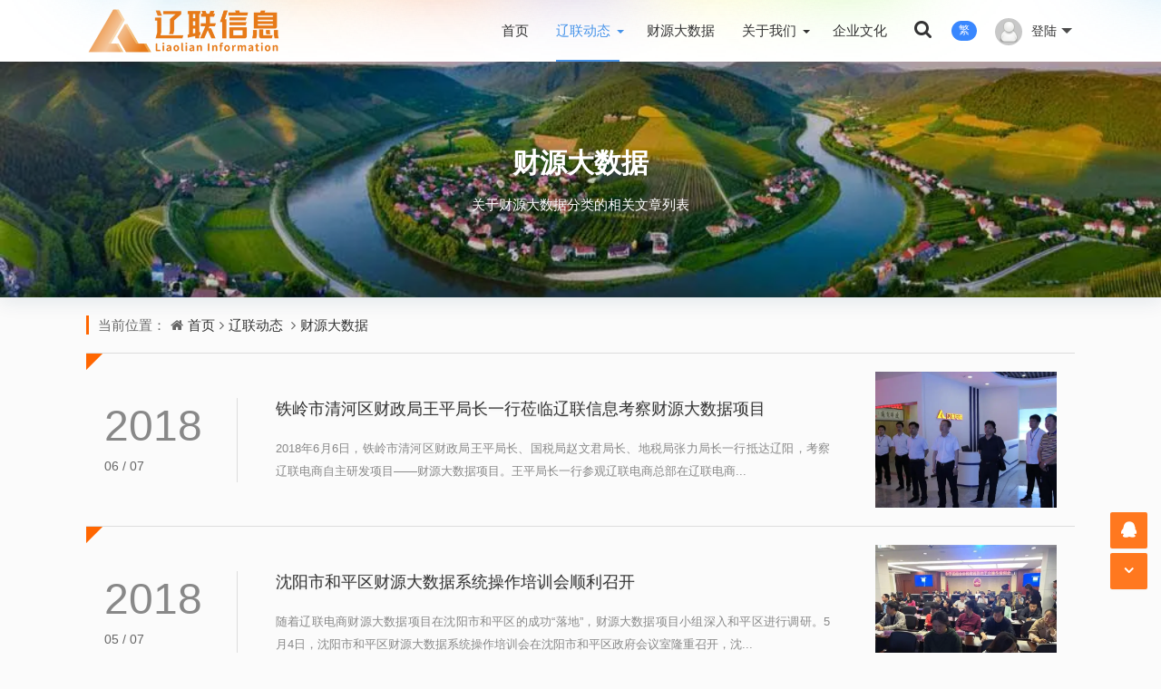

--- FILE ---
content_type: text/html; charset=utf-8
request_url: https://www.lllnxx.com/llcydsj/3/
body_size: 5180
content:
<!DOCTYPE html>
<html xml:lang="zh-CN" lang="zh-CN">
<head>
	<meta http-equiv="Content-Type" content="text/html; charset=utf-8" />
	<meta http-equiv="X-UA-Compatible" content="IE=edge, chrome=1" />
	<meta name="viewport" content="width=device-width,minimum-scale=1,initial-scale=1,viewport-fit=cover">
	<meta name="applicable-device" content="pc,mobile">
	<meta name="renderer" content="webkit" />
    <meta name="force-rendering" content="webkit" />
	<title>财源大数据 - 智慧辽联，共赢未来 - 第3页</title>	
	<meta name="Keywords" content="财源大数据">
	<meta name="description" content="关于财源大数据分类的相关文章列表">
	<meta property="og:type" content="category"/>
	<meta property="og:title" content="财源大数据 第3页" />
	<meta property="og:image" content="https://www.lllnxx.com/zb_users/upload/static/llxx-logo.png" />
	<meta property="og:url" content="https://www.lllnxx.com/llcydsj/3/" />
	<script src="https://www.lllnxx.com/zb_system/script/jquery-2.2.4.min.js"></script>
	<script src="https://www.lllnxx.com/zb_system/script/common.js"></script>
	<script src="https://www.lllnxx.com/zb_system/script/zblogphp.js"></script>
	<script src="https://www.lllnxx.com/zb_system/script/c_html_js_add.php"></script>
	<link href="https://www.lllnxx.com/zb_users/theme/winlee/style/libs/animate.css" type="text/css" media="all" rel="stylesheet" />
	<link href="https://www.lllnxx.com/zb_users/theme/winlee/style/libs/font-awesome.min.css" rel="stylesheet">
	<link href="https://www.lllnxx.com/zb_users/theme/winlee/style/style.css?v=2025-06-11" type="text/css" media="all" rel="stylesheet" />
	<link rel="shortcut icon" href="https://www.lllnxx.com/zb_users/upload/static/favicon.ico" type="image/x-icon">
	<link rel="alternate" type="application/rss+xml" href="https://www.lllnxx.com/feed.php" title="智慧辽联，共赢未来" />
	<style>.header-nav li a i.fa{display:none;}
.wrapper-tv #video {width: 1366px;
    height: 777px;
    top: 0;
    left: 0;
    display: block;
    opacity: 1;
    margin-left: 0;
    position: relative;
}
.row-cnt p.business-cnt {
    line-height: 1.5;
    font-size: 18px;
}</style>
	<!--[if lt IE 9]><script src="https://cdn.staticfile.org/html5shiv/3.7.0/html5shiv.js"></script><![endif]-->
	</head>
<body class="home-category">
<header id="header_main">
	<div id="header">
		<section class="container">
		<h2 class="logo">
			<a href="https://www.lllnxx.com/" title="智慧辽联，共赢未来" rel="home"><img src="https://www.lllnxx.com/zb_users/upload/static/llxx-logo.png" alt="智慧辽联，共赢未来"><b class="shan"></b></a>
		</h2>
				    <div class="nav-login"><a href="javascript:;" class="nav-userlogin"><img src="/zb_users/avatar/0.png" alt="登录" class="nav-login-img"><span class="nav-username">登陆</span><span class="nav-more"></span></a>			<ul class="nav-headeruser"><li><a href="/zb_system/login.php?zc"><i class="fa fa-user"></i>会员注册</a></li><li><a href="/zb_system/login.php?dl"><i class="fa fa-user-circle"></i>会员登陆</a></li></ul></div>    		<a title="繁简转换" class="top-tnrt" href="javascript:translatePage();" id="zh_tw">繁</a>
		<div class="search_top">
			<a href="javascript:;" title="点击搜索"><i class="fa fa-search"></i></a>
			<div class="top_search ">
				<form method="post" name="search" action="https://www.lllnxx.com/zb_system/cmd.php?act=search" class="searchform">
					<input type="text" name="q" placeholder="输入关键字..." class="text">
					<input type="submit" class="btn" value="搜索">
				</form>
			</div>
		</div>
		<nav class="menu-nav">
			<div class="nav-sjlogo"><i class="nav-bar"><span></span><span></span><span></span></i></div>
			<div class="nav-sousuo">
				<div class="mini_search">
					<form name="search" class="searchform" method="post" action="https://www.lllnxx.com/zb_system/cmd.php?act=search">
						<input class="searchInput" type="text" name="q" size="11" placeholder="请输入搜索内容..." value=""/>
						<button type="submit" class="btn-search dtb2" value=""><i class="fa fa-search"></i></button>
					</form>
				</div>
				<a title="点击搜索" id="mo-so" href="javascript:void(0);"><i class="fa fa-search icon-search"></i></a>
			</div>
			<div id="monavber" class="header-nav" data-type="category" data-infoid="10">
				<aside class="mobile_aside mobile_nav">
					<div class="mobile-menu">
						<ul id="nav" class="nav-pills navbar">
							<li id="nvabar-item-index"><a href="https://www.lllnxx.com/">首页</a></li>




<li id="navbar-category-1" class="menu-navbar menu-item-has-children"><a href="https://www.lllnxx.com/news/">辽联动态</a><ul class="dropdown-menu sub-menu"><li><a href="/shequ/">智慧社区</a></li>


<li><a href="/djzl/">党建专栏</a></li>


<li><a href="/llcydsj/">财源大数据</a></li>




<!--<li><a href="/waibao/">软件外包</a></li>




--></ul></li>




<li><a href="https://www.lllnxx.com/caiyuandashuju/">财源大数据</a></li>




<li id="navbar-page-3" class="menu-navbar menu-item-has-children"><a href="https://www.lllnxx.com/about/">关于我们</a><ul class="dropdown-menu  sub-menu"><li><a href="/tv/">视频宣传</a></li>




<li><a href="/contactus/">联系我们</a></li>




</ul></li>




<li id="navbar-page-27"><a href="https://www.lllnxx.com/culture/">企业文化</a></li>




							</ul>
											</div>
				</aside>
			</div>
		</nav>
		</section>
	</div>
	<div id="percentageCounter"></div>
</header>
<div class="catatop-bg" data-paralasic="0.2" style="background-image: url(/zb_users/upload/2025/06/20250617103942175012798286763.jpg?0617);">
	<div class="catatop-bg-inner">
		<h1><a href="https://www.lllnxx.com/llcydsj/">财源大数据</a></h1>
		<p class="catatop-bg-desc">关于财源大数据分类的相关文章列表</p>
			</div>
</div>
<div class="cate-main container clearfix">
	<nav class="navcates place">
	  当前位置：<i class="fa fa-home"></i><a href="https://www.lllnxx.com/">首页</a><i class="fa fa-angle-right"></i><a href="https://www.lllnxx.com/news/" title="查看 辽联动态 分类中的全部文章">辽联动态</a> <i class="fa fa-angle-right"></i><a href="https://www.lllnxx.com/llcydsj/" title="查看 财源大数据 分类中的全部文章">财源大数据</a> 	</nav>
	<div class="category-wrap">
				<ul class="home-main"><!--页面主体信息-->
						<li class="post_list wow fadeInDown" id="list1">
	<div class="post_main">
		<span class="date"><b>2018</b>06 / 07</span>
		<section class="post_con">
			<h2><a href="https://www.lllnxx.com/html/193.html" title="铁岭市清河区财政局王平局长一行莅临辽联信息考察财源大数据项目">铁岭市清河区财政局王平局长一行莅临辽联信息考察财源大数据项目</a></h2>
			<!-- 摘要 --><div class="excerpt">2018年6月6日，铁岭市清河区财政局王平局长、国税局赵文君局长、地税局张力局长一行抵达辽阳，考察辽联电商自主研发项目——财源大数据项目。王平局长一行参观辽联电商总部在辽联电商...</div>
		</section>
		<a href="https://www.lllnxx.com/html/193.html" title="铁岭市清河区财政局王平局长一行莅临辽联信息考察财源大数据项目" class="imgeffect"><img class="thumb lazy" src="https://www.lllnxx.com/zb_users/upload/2018/06/201806071528334628161828.jpg" alt="铁岭市清河区财政局王平局长一行莅临辽联信息考察财源大数据项目"></a>
	</div></li>									<li class="post_list wow fadeInDown" id="list2">
	<div class="post_main">
		<span class="date"><b>2018</b>05 / 07</span>
		<section class="post_con">
			<h2><a href="https://www.lllnxx.com/html/177.html" title="沈阳市和平区财源大数据系统操作培训会顺利召开">沈阳市和平区财源大数据系统操作培训会顺利召开</a></h2>
			<!-- 摘要 --><div class="excerpt">随着辽联电商财源大数据项目在沈阳市和平区的成功“落地”，财源大数据项目小组深入和平区进行调研。5月4日，沈阳市和平区财源大数据系统操作培训会在沈阳市和平区政府会议室隆重召开，沈...</div>
		</section>
		<a href="https://www.lllnxx.com/html/177.html" title="沈阳市和平区财源大数据系统操作培训会顺利召开" class="imgeffect"><img class="thumb lazy" src="https://www.lllnxx.com/zb_users/upload/2018/05/201805071525673554741605.jpg" alt="沈阳市和平区财源大数据系统操作培训会顺利召开"></a>
	</div></li>									<li class="post_list wow fadeInDown" id="list3">
	<div class="post_main">
		<span class="date"><b>2018</b>04 / 26</span>
		<section class="post_con">
			<h2><a href="https://www.lllnxx.com/html/168.html" title="复兴文明集团考察辽联财源大数据项目">复兴文明集团考察辽联财源大数据项目</a></h2>
			<!-- 摘要 --><div class="excerpt">春回大地，绿满神州，2018年4月25日下午，复兴文明集团张普然董事长一行莅临辽联集团考察财源大数据项目。张普然董事长一行听取集团各个项目介绍此次张普然董事长一行来访，重点考察...</div>
		</section>
		<a href="https://www.lllnxx.com/html/168.html" title="复兴文明集团考察辽联财源大数据项目" class="imgeffect"><img class="thumb lazy" src="https://www.lllnxx.com/zb_users/upload/2018/04/201804261524725217556531.jpg" alt="复兴文明集团考察辽联财源大数据项目"></a>
	</div></li>									<li class="post_list wow fadeInDown" id="list4">
	<div class="post_main">
		<span class="date"><b>2018</b>01 / 31</span>
		<section class="post_con">
			<h2><a href="https://www.lllnxx.com/html/113.html" title="河南省光山县财源大数据系统操作培训会顺利召开">河南省光山县财源大数据系统操作培训会顺利召开</a></h2>
			<!-- 摘要 --><div class="excerpt">随着辽联电商财源大数据项目在河南省信阳市光山县的成功“落地”，财源大数据项目小组深入光山县进行调研。1月30日，光山县财源大数据系统操作培训会在智慧光山指挥中心三楼会议室隆重召...</div>
		</section>
		<a href="https://www.lllnxx.com/html/113.html" title="河南省光山县财源大数据系统操作培训会顺利召开" class="imgeffect"><img class="thumb lazy" src="https://www.lllnxx.com/zb_users/upload/2018/01/201801311517390610633995.jpg" alt="河南省光山县财源大数据系统操作培训会顺利召开"></a>
	</div></li>									<li class="post_list wow fadeInDown" id="list5">
	<div class="post_main">
		<span class="date"><b>2018</b>01 / 31</span>
		<section class="post_con">
			<h2><a href="https://www.lllnxx.com/html/112.html" title="黑龙江省富裕县领导一行考察“财源大数据”项目">黑龙江省富裕县领导一行考察“财源大数据”项目</a></h2>
			<!-- 摘要 --><div class="excerpt">2018年1月30日下午，黑龙江省富裕县发改委张主任一行莅临辽联集团，主要对辽联电商自主研发的财源大数据项目，服务外包项目进行考察。张主任一行在辽联电商总经理郝鹍、财源大数据项...</div>
		</section>
		<a href="https://www.lllnxx.com/html/112.html" title="黑龙江省富裕县领导一行考察“财源大数据”项目" class="imgeffect"><img class="thumb lazy" src="https://www.lllnxx.com/zb_users/upload/2018/01/201801311517388716121962.jpg" alt="黑龙江省富裕县领导一行考察“财源大数据”项目"></a>
	</div></li>									<li class="post_list wow fadeInDown" id="list6">
	<div class="post_main">
		<span class="date"><b>2017</b>12 / 27</span>
		<section class="post_con">
			<h2><a href="https://www.lllnxx.com/html/98.html" title="喜上眉梢——财源大数据获殊荣">喜上眉梢——财源大数据获殊荣</a></h2>
			<!-- 摘要 --><div class="excerpt">由辽宁省工业和信息化委员会主办，辽宁省中小企业服务中心、辽宁省经济管理干部学院承办的“创客中国”创新创业辽宁区域赛在沈阳市隆重举行，辽联电商财源大数据项目“过关斩将”杀入决赛，...</div>
		</section>
		<a href="https://www.lllnxx.com/html/98.html" title="喜上眉梢——财源大数据获殊荣" class="imgeffect"><img class="thumb lazy" src="https://www.lllnxx.com/zb_users/upload/2017/12/201712271514345309142586.jpg" alt="喜上眉梢——财源大数据获殊荣"></a>
	</div></li>									<li class="post_list wow fadeInDown" id="list7">
	<div class="post_main">
		<span class="date"><b>2017</b>12 / 18</span>
		<section class="post_con">
			<h2><a href="https://www.lllnxx.com/html/91.html" title="辽联新闻“青睐辽联 东北第一区”">辽联新闻“青睐辽联 东北第一区”</a></h2>
			<!-- 摘要 --><div class="excerpt">12月13日下午，沈阳市和平区常务副区长高政威带领财务局、税务局、大数据局领导莅临我司参观考察，辽联电商总经理郝鹍带队迎接，参观过程中总经理向和平区领导介绍公司发展历程、技术实...</div>
		</section>
		<a href="https://www.lllnxx.com/html/91.html" title="辽联新闻“青睐辽联 东北第一区”" class="imgeffect"><img class="thumb lazy" src="https://www.lllnxx.com/zb_users/upload/2017/12/201712181513560939122349.jpg" alt="辽联新闻“青睐辽联 东北第一区”"></a>
	</div></li>									<li class="post_list wow fadeInDown" id="list8">
	<div class="post_main">
		<span class="date"><b>2017</b>11 / 22</span>
		<section class="post_con">
			<h2><a href="https://www.lllnxx.com/html/81.html" title="融合创新 携手共赢 ――浪潮集团辽宁区宋若翔总经理莅临考察调研">融合创新 携手共赢 ――浪潮集团辽宁区宋若翔总经理莅临考察调研</a></h2>
			<!-- 摘要 --><div class="excerpt">11月22日下午，浪潮集团全国市场总监、辽宁区总经理宋若翔一行莅临辽联电商考察调研，深入推进深圳签约成果落地，并就相关政府行业项目的业务与技术合作等进行沟通交流，重点围绕云数据...</div>
		</section>
		<a href="https://www.lllnxx.com/html/81.html" title="融合创新 携手共赢 ――浪潮集团辽宁区宋若翔总经理莅临考察调研" class="imgeffect"><img class="thumb lazy" src="https://www.lllnxx.com/zb_users/upload/2017/11/201711221511353868770310.jpg" alt="融合创新 携手共赢 ――浪潮集团辽宁区宋若翔总经理莅临考察调研"></a>
	</div></li>									<li class="post_list wow fadeInDown" id="list9">
	<div class="post_main">
		<span class="date"><b>2017</b>09 / 11</span>
		<section class="post_con">
			<h2><a href="https://www.lllnxx.com/html/55.html" title="辽阳市人大领导视察刘家村智慧乡村建设及精准扶贫工作">辽阳市人大领导视察刘家村智慧乡村建设及精准扶贫工作</a></h2>
			<!-- 摘要 --><div class="excerpt">2017年9月8日上午10点30分，辽阳市人大领导来到河栏镇刘家村视察智慧乡村建设及扶贫工作。由辽阳市扶贫办主任杜振宇和河栏镇书记李业岩及辽阳智慧社区项目部产品经理张程进行陪同...</div>
		</section>
		<a href="https://www.lllnxx.com/html/55.html" title="辽阳市人大领导视察刘家村智慧乡村建设及精准扶贫工作" class="imgeffect"><img class="thumb lazy" src="https://www.lllnxx.com/zb_users/upload/2017/09/201709111505089965708575.jpg" alt="辽阳市人大领导视察刘家村智慧乡村建设及精准扶贫工作"></a>
	</div></li>									<li class="post_list wow fadeInDown" id="list10">
	<div class="post_main">
		<span class="date"><b>2017</b>07 / 06</span>
		<section class="post_con">
			<h2><a href="https://www.lllnxx.com/html/46.html" title="珠联璧合，共创双赢">珠联璧合，共创双赢</a></h2>
			<!-- 摘要 --><div class="excerpt">7月4日，九次方大数据信息集团有限公司到辽联电商实地参观考察。辽联电商在大数据应用方面处于国内领先水平，雄厚的公司资质和信誉，优越的技术研发实力，是吸引此次九次方领导到访的重要...</div>
		</section>
		<a href="https://www.lllnxx.com/html/46.html" title="珠联璧合，共创双赢" class="imgeffect"><img class="thumb lazy" src="https://www.lllnxx.com/zb_users/upload/2017/07/201707061499326593208922.jpg" alt="珠联璧合，共创双赢"></a>
	</div></li>									<li class="post_list wow fadeInDown" id="list11">
	<div class="post_main">
		<span class="date"><b>2017</b>06 / 09</span>
		<section class="post_con">
			<h2><a href="https://www.lllnxx.com/html/36.html" title="省工商联领导莅临辽联信息调研考察">省工商联领导莅临辽联信息调研考察</a></h2>
			<!-- 摘要 --><div class="excerpt">2017年6月6日下午，省工商联法律服务部部长、省民营企业信用中心主任、省民营企业维权中心主任袁有训一行领导莅临辽联电商，开展民营领域信用体系建设调研考察工作，辽阳市工商联主席...</div>
		</section>
		<a href="https://www.lllnxx.com/html/36.html" title="省工商联领导莅临辽联信息调研考察" class="imgeffect"><img class="thumb lazy" src="https://www.lllnxx.com/zb_users/upload/2017/06/201706091496975936602210.jpg" alt="省工商联领导莅临辽联信息调研考察"></a>
	</div></li>									<li class="post_list wow fadeInDown" id="list12">
	<div class="post_main">
		<span class="date"><b>2017</b>06 / 07</span>
		<section class="post_con">
			<h2><a href="https://www.lllnxx.com/html/34.html" title="铁岭市调兵山服务外包基地领导莅临考察">铁岭市调兵山服务外包基地领导莅临考察</a></h2>
			<!-- 摘要 --><div class="excerpt">2017年5月28日上午，铁岭市调兵山服务外包基地刘增光执行总裁率高管团队，到访辽联电商实地考察，刘总一行详细了解辽联电商企业发展历程、组织架构、管理模式和企业荣誉，观摩了“喊...</div>
		</section>
		<a href="https://www.lllnxx.com/html/34.html" title="铁岭市调兵山服务外包基地领导莅临考察" class="imgeffect"><img class="thumb lazy" src="https://www.lllnxx.com/zb_users/upload/2017/06/201706071496796944526581.jpg" alt="铁岭市调兵山服务外包基地领导莅临考察"></a>
	</div></li>								</ul>		<footer class="pagination wow fadeInDown">
			<ul><li><a href="https://www.lllnxx.com/llcydsj/" class="c-nav ease shouye" title="首页">首页</a></li>
<li><a href="https://www.lllnxx.com/llcydsj/2/" title="上一页" class="c-nav prev ease a1">上一页</a></li>
<li><a href="https://www.lllnxx.com/llcydsj/" title="第1页" >1</a></li>
<li><a href="https://www.lllnxx.com/llcydsj/2/" title="第2页" >2</a></li>
<li class="active"><span>3</span></li>
<li><a href="https://www.lllnxx.com/llcydsj/4/" title="第4页" >4</a></li>
<li><a href="https://www.lllnxx.com/llcydsj/4/" title="下一页" class="c-nav next ease a1">下一页</a></li>
<li><a href="https://www.lllnxx.com/llcydsj/4/" class="c-nav ease moye" title="末页">末页 </a></li>
<li><span>共 4 页</span></li>
</ul>
		</footer>	</div>
</div>
<footer class="page_footer"> 
	<div class="footer_main"> 
		<div class="container clearfix"> 
			<section class="f_nav_about fl">
				<div class="logo_bottom"><img src="https://www.lllnxx.com/zb_users/upload/static/llxx-logo.png" alt="智慧辽联，共赢未来"></div>
				<div class="foot-search">
					<form method="post" name="search" action="https://www.lllnxx.com/zb_system/cmd.php?act=search" class="foot-searchform">
						<input type="text" name="q" placeholder="输入关键字..." class="foot-text-s">
						<input type="submit" class="foot-btn" value="搜索">
					</form>
				</div>
			</section> 
			<section class="f_nav_l fl">
				<h4><a href=""></a></h4>
				<ul><li><a href="https://www.lllnxx.com/news/">辽联动态</a></li><li><a href="https://www.lllnxx.com/about/">关于我们</a></li><li><a href="https://www.lllnxx.com/job/">加入我们</a></li><li><a href="https://www.lllnxx.com/report/" target="_blank">举报中心</a></li></ul>
			</section> 
			<section class="f_links fl">
				<h4>热门标签</h4>
				<ul>									<li><a href="https://www.lllnxx.com/tags-18.html" title="动态新闻">动态新闻<span class="tag-count">(327)</span></a></li>
									<li><a href="https://www.lllnxx.com/tags-3.html" title="辽联财源大数据">辽联财源大数据<span class="tag-count">(148)</span></a></li>
									<li><a href="https://www.lllnxx.com/tags-32.html" title="辽联信息">辽联信息<span class="tag-count">(114)</span></a></li>
									<li><a href="https://www.lllnxx.com/tags-16.html" title="企业活动">企业活动<span class="tag-count">(97)</span></a></li>
									<li><a href="https://www.lllnxx.com/tags-14.html" title="辽联电商">辽联电商<span class="tag-count">(96)</span></a></li>
									<li><a href="https://www.lllnxx.com/tags-17.html" title="领导考察">领导考察<span class="tag-count">(95)</span></a></li>
									<li><a href="https://www.lllnxx.com/tags-5.html" title="公司项目">公司项目<span class="tag-count">(88)</span></a></li>
									<li><a href="https://www.lllnxx.com/tags-2.html" title="企业信息">企业信息<span class="tag-count">(81)</span></a></li>
									<li><a href="https://www.lllnxx.com/tags-12.html" title="财源大数据">财源大数据<span class="tag-count">(75)</span></a></li>
									<li><a href="https://www.lllnxx.com/tags-19.html" title="企业文化">企业文化<span class="tag-count">(73)</span></a></li>
									<li><a href="https://www.lllnxx.com/tags-11.html" title="智慧社区">智慧社区<span class="tag-count">(69)</span></a></li>
									<li><a href="https://www.lllnxx.com/tags-10.html" title="智慧城市">智慧城市<span class="tag-count">(68)</span></a></li>
				</ul>
			</section> 
			<section class="f_about fl">
				<h4>联系我们</h4>
				<ul>
					<li class="f_a_wxqrcode"><span class="title">官方微信：</span><a href="" class="f-wxqrcode">查看官微二维码<i class="ewm"><img src="https://www.lllnxx.com/zb_users/upload/2021/10/202110221634876393185536.jpg" alt="微信公众号"></i></a></li>
					<li class="f_a_phone"><span class="title">联系方式：</span><a class="phone_number" href="tel:0419-3672002">0419-3672002</a></li>
					<li class="f_a_mail"><span class="title">邮箱地址：</span><a class="phone_number" href="mailto:admin@lllnxx.com">admin@lllnxx.com</a></li>
					<li class="f_a_add"><span class="title">办公地址：</span><a class="phone_number" href="">辽阳市白塔区青年大街99号</a></li>
				</ul>
			</section>
		</div> 
	</div> 
	<div class="footer_bar">
		<div class="container clearfix">
			<div class="f_bar_l fl">
				Copyright<i class="fa fa-copyright"></i>2001-2025<a href="/">辽联信息</a>版权所有. 基于<a href="http://www.zblogcn.com/" rel="nofollow" title="Z-BlogPHP" target="_blank">Z-BlogPHP</a>搭建.			</div> 
			<div class="f_bar_r fr">
				<a class="ico-ico" href="http://beian.miit.gov.cn" target="_blank" rel="nofollow" title="辽ICP备12015337号-12"><img src="/zb_users/theme/winlee/style/images/icp.png" alt="">辽ICP备12015337号-12</a><a class="beian-ico" target="_blank" href="/" rel="nofollow" title="辽公网安备 21100202000159号"><img src="/zb_users/theme/winlee/style/images/beian.png" alt="">辽公网安备 21100202000159号</a><script>
var _hmt = _hmt || [];
(function() {
  var hm = document.createElement("script");
  hm.src = "https://hm.baidu.com/hm.js?4558511b86e47ee396fab4957ad36e71";
  var s = document.getElementsByTagName("script")[0]; 
  s.parentNode.insertBefore(hm, s);
})();
</script>			</div> 
		</div> 
	</div>
	<div id="backtop" class="backtop">
		<div class="bt-box top"><i class="fa fa-angle-up fa-2x"></i></div>		<div class="bt-box qq"><a href="tencent://message/?uin=10000&Site=https://www.lllnxx.com/&Menu=yes" rel="nofollow" target="_blank" title="企鹅号"><i class="fa fa-qq fa-2x"></i></a>		</div>		<div class="bt-box bottom"><i class="fa fa-angle-down fa-2x"></i></div>
	</div>
	<div class="none">
		<script>var cookieDomain = "https://www.lllnxx.com/";</script>
		<script src="https://www.lllnxx.com/zb_users/theme/winlee/script/zh_tw.js"></script>
		<script src="https://www.lllnxx.com/zb_users/theme/winlee/script/custom.js?v=2025-06-11"></script>
		<script src="https://www.lllnxx.com/zb_users/theme/winlee/script/wow.min.js"></script>
			</div>
	</footer></body>
</html><!--12.89 ms , 10 queries , 1192kb memory , 0 error-->

--- FILE ---
content_type: text/css
request_url: https://www.lllnxx.com/zb_users/theme/winlee/style/style.css?v=2025-06-11
body_size: 26304
content:
@charset "utf-8";
/*Theme Name: 赢天下
Author: 非李莫属
Author URI: https://www.itlaoli.com/
Tags: 扁平化,响应式,企业模板,赢天下模板*/
/*html5*/
/*---全局---*/
::-webkit-scrollbar {width:10px;height:9px;}
::-webkit-scrollbar-thumb {background:#363e49;}
::-webkit-scrollbar-track {background:rgba(51,51,51,0.1);background-color:#e3e3e3;}
html,body,div,span,object,iframe,h1,h2,h3,h4,h5,h6,p,blockquote,pre,abbr,address,cite,code,del,dfn,em,img,ins,kbd,q,samp,small,strong,var,b,i,dl,dt,dd,ol,ul,li,fieldset,form,label,legend,table,caption,tbody,tfoot,thead,tr,th,td,article,aside,canvas,details,figcaption,figure,footer,header,hgroup,menu,nav,section,summary,time,mark,audio,video {margin:0;padding:0;outline:0;border:0;vertical-align:baseline;font-size:100%;}
* {-webkit-box-sizing:border-box;-moz-box-sizing:border-box;box-sizing:border-box}
*:before,*:after {-webkit-box-sizing:border-box;-moz-box-sizing:border-box;box-sizing:border-box}
html {font-size:10px;-webkit-tap-highlight-color:rgba(0,0,0,0)}
body {color:#666;font-family:"HarmonyOS Sans SC","HarmonyOS Sans","Microsoft Yahei",Helvetica,Arial,sans-serif;font-size:14px;line-height:1.42857143;background-color:#fbfbfb;background-repeat:repeat;background-size:inherit;background-attachment:fixed;background-position:center center;}
article,aside,details,figcaption,figure,footer,header,hgroup,menu,nav,section {display:block;}
nav ul {list-style:none;}
nav ul {list-style:none;}
li {list-style:none;}
blockquote,q {quotes:none;}
blockquote:before,blockquote:after,q:before,q:after {content:none;}
a {margin:0;padding:0;background:transparent;color:#333;vertical-align:baseline;text-decoration:none;font-size:100%;font-family:"HarmonyOS Sans SC","HarmonyOS Sans","Open Sans","Hiragino Sans GB","Microsoft YaHei","WenQuanYi Micro Hei",Arial,Verdana,Tahoma,sans-serif;}
a:hover,a:focus {color:#4693e9;text-decoration:none;cursor:pointer;}
a:focus {color:#333;}
p {line-height:20px;}
p code, pre{text-shadow: 0 1px white;font-family: Consolas,Monaco,'Andale Mono','Ubuntu Mono',monospace;display:block;width:auto!important;border-left:6px solid #737F99;padding:10px;white-space:pre-wrap;background-color:#f5f2f0;}
img {margin:0;padding:0;height:auto;vertical-align:middle;-webkit-transition:all .3s ease-out 0s;-o-transition:all .3s ease-out 0s;transition:all .3s ease-out 0s;}
del {text-decoration:line-through;}
abbr[title],dfn[title] {border-bottom:1px dotted;cursor:help;}
table {border-spacing:0;border-collapse:collapse;}
.content-wrap {width:100%;overflow:hidden}
.container {margin:0 auto;max-width:1120px;padding:0 15px;transform:translate3d(0,0,0)}
@media screen and (min-width: 1366px){.container {max-width:1230px;}}
.single-entry p.more,hr {display:block;margin:1em 0;padding:0;height:1px;border:0;border-top:1px solid #666;}
input,select,button,textarea {vertical-align:middle;font-family:Arial,"Microsoft YaHei","WenQuanYi Micro Hei","Open Sans","Hiragino Sans GB",Verdana,sans-serif;}
:focus {outline:0}
a,button,input {-webkit-tap-highlight-color:rgba(255,0,0,0);}
.left,.fl {float:left;}
.right,.fr {float:right;}
.clear {clear:both;}
.visible-phone {display:none!important;}
.visible-tablet {display:none!important;}
.hidden-desktop {display:none!important;}
.visible-desktop {display:inherit!important;}
article,input,textarea,b,ul,li,i,button,a,.swiper-button-next,.swiper-button-prev {-moz-transition:ease-in-out 0.3s;-webkit-transition:ease-in-out 0.3s;-o-transition:ease-in-out 0.3s;-ms-transition:ease-in-out 0.3s;transition:ease-in-out 0.3s;}
.clearfix:after {clear:both;content:".";display:block;height:0;visibility:hidden;}
#percentageCounter {position:fixed;left:0;top:0px;height:3px;z-index:99999;background-color:#448EF6;background:linear-gradient(to right, #00a6fe, #02e2ff, #5e16ff,#fd0389);}
span.badge {border-radius:2px;font-weight:400;padding:.20em .35em;font-size:12px;margin:0 .40rem 0 0;position:relative;top:-1px;}
.arc_v1 {background:#d1d5dc;color:#fff;}
.arc_v2 {background:#448EF6;color:#fff;}
.arc_v3 {background:#f6b044;color:#fff;}
.arc_v4 {background:#c444f6;color:#fff;}
.arc_v5 {background:#f64444;color:#fff;}
.arc_v6 {color:#fff;background-image:linear-gradient(90deg,#3ca5f6 0%,#a86af9 100%);background-image:-webkit-linear-gradient(0deg,#3ca5f6 0%,#a86af9 100%);}
.arc_v7 {background:#000;color:#fff;}
/*xcpfbody.home-not {background:#fbfbfb;}
*//*404*/body.home-not #header_main {box-shadow:0 2px 18px rgba(173,170,170,0.70);}
.not-box {text-align:center;color:#444;max-width:1200px;margin:100px auto;position:relative;}
.mission {background:#fbfbfb;border:1px solid #eee;vertical-align:bottom;-webkit-transition:all .3s ease-out 0s;-o-transition:all .3s ease-out 0s;transition:all .3s ease-out 0s;border-radius:8px;box-shadow:0 3px 5px 0 rgba(0,0,0,.08);}
.mission-main {z-index:10;padding:80px;font-size:48px;}
.mission-title {display:inline-block;font-weight:bolder}
.mission-text {display:inline-block;border-left:1px solid #D8D9DC;padding-left:80px;margin-left:80px;}
/*ads*/.ads {margin-bottom:12px;border:1px solid #ddd;position:relative;overflow:hidden;background:#FFF;border-radius:2px;box-shadow:0 1px 3px rgba(0,0,0,.03);}
.ads.related-ad {margin-bottom:0;margin-top:5px;}
.ads.single-ad {margin-bottom:0;margin-top:20px;box-shadow:none;}
.xgtj-ad {margin-top:20px;}
.ads a img {width: 100%;height: 100%;object-fit: cover;}
/*logo*/.logo {float:left;z-index:10;display:block;height:68px;line-height:66px;max-width:218px;overflow:hidden;}
.logo a {position:relative;height:68px;line-height:66px;overflow:hidden;display:inline-block;}
.logo img {width:100%;}
.logo a strong {font-size:28px;color:#333;text-shadow:0 1px 3px rgba(130,128,128,0.66);}
@-webkit-keyframes flashlight {from {left:-20%;}100% {left:130%;}}
.shan {position:absolute;-webkit-animation:flashlight 2.0s;-o-animation:flashlight 2.0s;animation:flashlight 2.0s;top:0;width:35%;height:100%;background:-webkit-linear-gradient(left,rgba(255,255,255,0.02) 0,rgba(255,255,255,0.58) 50%,rgba(255,255,255,0.02) 100%);background:-o-linear-gradient(left,rgba(255,255,255,0.02) 0,rgba(255,255,255,0.58) 50%,rgba(255,255,255,0.02) 100%);background:-moz-linear-gradient(left,rgba(255,255,255,0.02) 0,rgba(255,255,255,0.58) 50%,rgba(255,255,255,0.02) 100%);background:linear-gradient(to right,rgba(255,255,255,.02) 0,rgba(255,255,255,0.58) 50%,rgba(255,255,255,0.02) 100%);transform:skewX(-30deg);animation-iteration-count:infinite;-moz-animation-iteration-count:infinite;-webkit-animation-iteration-count:infinite;}
/*header*/#header.fixed-nav {background:rgba(255,255,255,0.95);background-image: url(images/header_bg.png);background-size: auto;background-position-y: -25px;}
#header.fixed-nav.fixed-enabled.fixed-appear {height:66px;-webkit-box-shadow:0 0 3px 1px rgba(0,0,0,0.1);box-shadow:0 0 3px 1px rgba(0,0,0,0.1);}
#header.fixed-nav.fixed-enabled.fixed-appear .logo,#header.fixed-nav.fixed-enabled.fixed-appear .header-nav li a {height:66px;line-height:64px;}
#header.fixed-nav.fixed-enabled.fixed-appear .nav-login,#header.fixed-nav.fixed-enabled.fixed-appear .search_top {line-height:66px;}
#header.fixed-nav.fixed-enabled.fixed-appear .sub-menu,#header.fixed-nav.fixed-enabled.fixed-appear .nav-headeruser,#header.fixed-nav.fixed-enabled.fixed-appear .top_search {top:66px;}
#header.fixed-nav.fixed-enabled.fixed-appear .sub-menu li a {line-height:35px;height:35px;}
.fixed-nav.fixed-enabled.fixed-appear .search_top a,.fixed-nav.fixed-enabled.fixed-appear a.nav-userlogin,.fixed-nav.fixed-enabled.fixed-appear .header-nav li a {color:#333;}
.fixed-nav.fixed-enabled.fixed-appear .header-nav li.active a {color:#448ef6;}
#header_main {height:68px;background:rgba(255,255,255,0.98);width:100%;position:relative;z-index:9999;background-image: url(images/header_bg.png);background-size: auto;background-position-y: -25px;}
.container.header {z-index:1000;position:relative;}
.fixed-nav {left:0;top:0;width:100%;-webkit-transition:all .3s ease-out 0s;-o-transition:all .3s ease-out 0s;transition:all .3s ease-out 0s;}
.fixed-enabled {position:fixed;top:-86px;z-index:9999;-webkit-animation-name:slideDown;-moz-animation-name:slideDown;-o-animation-name:slideDown;animation-name:slideDown;}
.fixed-appear {position:fixed;top:0;z-index:9999;-webkit-animation-name:slideUp;-moz-animation-name:slideUp;-o-animation-name:slideUp;animation-name:slideUp;}
.header-nav {float:right;font-size:14px;}
.header-nav li {position:relative;list-style:none;display:block;float:left;margin-right:30px}
.header-nav li a {font-size:1.5rem;text-transform:none;line-height:68px;height:68px;padding:0 0px;color:#333;display:block;-webkit-transition:all .03s ease-out 0s;-o-transition:all .03s ease-out 0s;transition:all .03s ease-out 0s;}
.header-nav li a i.fa {padding-right:3px;position:relative;top:0px;}
.header-nav li .sub-menu li {float:none;display:block;color:#f1f1f1;height:35px;min-height:35px;text-align:center;border-left:1px solid #E7E7E7;border-right:1px solid #E7E7E7;border-bottom:1px solid #E7E7E7;background:#fff;margin-right:0px;margin:0 -1px;-webkit-transform:rotateY(90deg);-moz-transform:rotateY(90deg);-ms-transform:rotateY(90deg);-o-transform:rotateY(90deg);transform:rotateY(90deg);}
.header-nav .nav-pills > li:hover>.sub-menu li {-webkit-transform:none;-moz-transform:none;-ms-transform:none;-o-transform:none;transform:none;}
.nav-pills li:hover .sub-menu li:nth-child(1) {-webkit-transition-delay:0s;-moz-transition-delay:0s;-ms-transition-delay:0s;-o-transition-delay:0s;transition-delay:0s;}
.nav-pills li:hover .sub-menu li:nth-child(2) {-webkit-transition-delay:50ms;-moz-transition-delay:50ms;-ms-transition-delay:50ms;-o-transition-delay:50ms;transition-delay:50ms;}
.nav-pills li:hover .sub-menu li:nth-child(3) {-webkit-transition-delay:100ms;-moz-transition-delay:100ms;-ms-transition-delay:100ms;-o-transition-delay:100ms;transition-delay:100ms;}
.nav-pills li:hover .sub-menu li:nth-child(4) {-webkit-transition-delay:150ms;-moz-transition-delay:150ms;-ms-transition-delay:150ms;-o-transition-delay:150ms;transition-delay:150ms;}
.nav-pills li:hover .sub-menu li:nth-child(5) {-webkit-transition-delay:200ms;-moz-transition-delay:200ms;-ms-transition-delay:200ms;-o-transition-delay:200ms;transition-delay:200ms;}
.nav-pills li:hover .sub-menu li:nth-child(6) {-webkit-transition-delay:250ms;-moz-transition-delay:250ms;-ms-transition-delay:250ms;-o-transition-delay:250ms;transition-delay:250ms;}
.nav-pills li:hover .sub-menu li:nth-child(7) {-webkit-transition-delay:300ms;-moz-transition-delay:300ms;-ms-transition-delay:300ms;-o-transition-delay:300ms;transition-delay:300ms;}
.nav-pills li:hover .sub-menu li:nth-child(8) {-webkit-transition-delay:350ms;-moz-transition-delay:350ms;-ms-transition-delay:350ms;-o-transition-delay:350ms;transition-delay:350ms;}
.nav-pills li:hover .sub-menu li:nth-child(9) {-webkit-transition-delay:400ms;-moz-transition-delay:400ms;-ms-transition-delay:400ms;-o-transition-delay:400ms;transition-delay:400ms;}
.nav-pills li:hover .sub-menu li:nth-child(10) {-webkit-transition-delay:450ms;-moz-transition-delay:450ms;-ms-transition-delay:450ms;-o-transition-delay:450ms;transition-delay:450ms;}
.nav-pills li:hover .sub-menu li:nth-child(11) {-webkit-transition-delay:500ms;-moz-transition-delay:500ms;-ms-transition-delay:500ms;-o-transition-delay:500ms;transition-delay:500ms;}
.nav-pills li:hover .sub-menu li:nth-child(12) {-webkit-transition-delay:550ms;-moz-transition-delay:550ms;-ms-transition-delay:550ms;-o-transition-delay:550ms;transition-delay:550ms;}
.header-nav li .sub-menu li a {line-height:35px;height:35px;padding:0 15px;font-size:1.1em;color:#333;white-space:nowrap;}
.header-nav li .sub-menu li a i {padding-right:3px;}
.header-nav li .sub-menu li a:hover {background:none;color:#fff}
.header-nav li .sub-menu li:last-child {margin-bottom:-1px;}
.home-index .header-nav .active a,.header-nav .active a,.header-nav .active a:focus {color:#4693e9}
.header-nav li.current-menu-item,.header-nav li:hover,.header-nav li.current-menu-ancestor,.header-nav li.current-post-ancestor,.header-nav li a.current-menu-item,.header-nav .nav-pills > li >a.on {color:#4693e9;}
.header-nav li > ul > li a.current-menu-item {background:transparent;}
.header-nav li.current-menu-item a,.header-nav li:hover a,.header-nav li.current-menu-ancestor a,.header-nav li.current-post-ancestor a {color:#4693e9;position:relative}
.header-nav .sign {border-top:5px solid #ddd;border-right:5px solid transparent;border-left:5px solid transparent;position:absolute;top:32px;right:8px}
.sign {display:inline-block;width:0;height:0;content:"";vertical-align:top}
.header-nav li .icons {margin-right:5px;font-size:17px;top:1px;position:relative}
.header-nav .nav-pills > li ul li:hover>.sub-menu,.header-nav .nav-pills > li:hover>.sub-menu {opacity:1;visibility:visible;transition:0.35s;}
.header-nav li ul.sub-menu li:hover>a {color:#4693e9;}
.header-nav .nav-pills li ul li:hover>.sub-menu {display:block;}
.header-nav li ul li .sub-menu {top:-1px;left:100%;border-top:1px solid #e7e7e7;}
.header-nav li ul.sub-menu li>a.menu-th3:after {content:".";display:inline-block;width:0;height:0;margin-left:2px;vertical-align:middle;border-left:4px solid;border-bottom:4px solid transparent;border-top:4px solid transparent;position:relative;left:5px;overflow:hidden;}
.header-nav li:before {width:0;height:2px;position:absolute;bottom:0px;left:50%;background-color:#4693e9;content:'';transition:all .6s;z-index:-1;}
.header-nav li.active:before,.header-nav li.on:before {width:100%;left:0;}
span#hot {background-image:url(images/hot.gif);background-repeat:no-repeat;background-position:right top;padding-top:15px;}
.nav-login {position:relative;float:right;line-height:68px;font-size:14px;}
a.nav-userlogin {display:block;padding:0 20px;color:#333;transition:none;-webkit-transition:none;}
img.nav-login-img {width:30px;height:30px;margin-right:10px;border-radius:50%;}
span.nav-more {content:'';width:0;height:0;border-style:solid dashed dashed;border-color:#fff transparent transparent;overflow:hidden;cursor:pointer;transition:all .2s;-webkit-transition:all .2s;position:absolute;top:50%;right:3px;margin-top:-3px;border-width:6px;border-top-color:rgba(0,0,0,.7);}
.nav-headeruser {right:0;left:auto;top:68px;position:absolute;line-height:36px;z-index:100;white-space:nowrap;opacity:0;visibility:hidden;min-width:100%;-webkit-perspective:400px;-moz-perspective:400px;-ms-perspective:400px;-o-perspective:400px;perspective:400px;}
.nav-headeruser li {padding:0px 10px;text-align:center;-webkit-transform:rotateY(90deg);-moz-transform:rotateY(90deg);-ms-transform:rotateY(90deg);-o-transform:rotateY(90deg);transform:rotateY(90deg);background:#363e49;}
.nav-headeruser li:last-child {padding-bottom:2px;border-bottom:2px solid #fff;}
.nav-headeruser li:hover {background:#606469;}
.nav-headeruser li a {display:block;color:#ffffff;transition:all .3s;-webkit-transition:all .3s;}
#divComments ul li small i.fa,.ong-mutil span i.fa,.nav-headeruser i.fa {padding-right:3px;}
.nav-login:hover .nav-headeruser {opacity:1;visibility:visible;}
.nav-login:hover .nav-headeruser li {-webkit-transform:none;-moz-transform:none;-ms-transform:none;-o-transform:none;transform:none;}
.rightnav {float:right;padding:15px 0px 0px 0px;}
.rightnav ul li {padding:0 3px;z-index:2;position:relative;display:block;float:right;}
.rightnav ul li a {border:solid 1px #5b5b5b;font-size:12px;color:#8f9290;padding:6px 16px;border-radius:2px;-webkit-border-radius:2px;-moz-border-radius:2px;position:relative;display:block;}
.rightnav ul li.active a {background-color:#32A5E7;color:#FFF;border-color:#1687C7;}
.rightnav ul li a:hover {border-color:#FFF;color:#FFF;}
.rightnav ul li.active a:hover {border-color:#1687C7;background-color:#1687C7}
.mininav {display:none;margin-bottom:0;border-bottom:none;overflow:hidden;overflow-x:auto;white-space:nowrap;background-color:#eee;width:100%;-webkit-box-pack:justify;border-bottom:1px solid transparent;border-color:#ebedf1;box-shadow:0 0 1px 0px rgba(0,0,0,0.3),0 0 6px 2px rgba(0,0,0,0.15)}
.mininav li {display:inline-block;text-align:center}
.mininav li a {color:#0B0B0B;padding:8px 1px 8px 14px;display:block;font-size:14px;}
.header-nav .menu-item-has-children>a:after {content:".";display:inline-block;width:0;height:0;margin-left:2px;vertical-align:middle;border-top:4px solid;border-right:4px solid transparent;border-left:4px solid transparent;position:relative;left:5px;overflow:hidden;}
.nav-sousuo,span.toggle-btn,.nav-sjlogo,.none {display:none;}
.header-nav li .sub-menu {text-align:left;position:absolute;top:66px;min-width:100%;z-index:10;font-size:14px;border:1px solid transparent;border-top:1px solid #4693e9;border-bottom-left-radius:4px;border-bottom-right-radius:4px;background:transparent;float:left;margin:0;padding:0;list-style:none;opacity:0;visibility:hidden;min-width:100%;-webkit-perspective:400px;-moz-perspective:400px;-ms-perspective:400px;-o-perspective:400px;perspective:400px;}
.header-nav li .sub-menu li:hover a {background:transparent;color:#666;}
.menu-item-has-children.on ul.dropdown-menu.sub-menu:before {content:"";width:100%;height:3px;background:#4693e9;position:absolute;left:0;top:-2px;z-index:9;-webkit-transition:all .2s;-moz-transition:all .2s;-o-transition:all .2s;transition:all .2s;transition:all .6s;}
/*search*/.search {float:right;margin:15px 0px 0px 10px;border:1px solid #ccc;border-radius:20px;overflow:hidden;position:relative;display:inline-block;vertical-align:top;-webkit-transition:all .5s;-moz-transition:all .5s;-o-transition:all .5s;transition:all .5s;background:#fff;}
.search .text {width:60px;padding:3px 3px 0px 3px;float:left;font-size:14px;font-family:"t","microsoft yahei";height:28px;line-height:30px;text-indent:10px;border:0;border-radius:20px;outline:0;background:transparent;-webkit-transition:all .5s;-moz-transition:all .5s;-o-transition:all .5s;transition:all .5s;margin-bottom:2px;color:#363e49;}
.search .btn {width:28px;height:30px;float:left;margin:-2px 10px 2px 0;text-indent:-999px;border:0;cursor:pointer;background:url(images/icon.png) no-repeat 0 -360px;outline:0;}
.search:hover {border:1px solid #ffffff;background:#ffffff;}
.search .text:focus {width:100px;}
a#zh_tw{transition:color .15s ease-in-out,background-color .15s ease-in-out,border-color .15s ease-in-out,box-shadow .15s ease-in-out;text-align:center;text-decoration:none;vertical-align:middle;cursor:pointer;-webkit-user-select:none;-moz-user-select:none;user-select:none;background-color:#3987fe;color:#ffffff;font-size:12px;padding:2px 8px 3px;border-radius:4rem;margin-left:15px;position:relative;top:23px;float:right;display:inline-block;}
/*search_top*/.search_top {position:relative;float:right;padding:0 6px 0 0;line-height:68px;font-size:14px;z-index:12;}
.search_top a {color:#333;}
.search_top a i.fa {font-size:1.5em;}
.top_search {width:345px;margin:0 auto;text-align:center;background:#eee;display:none;position:absolute;overflow:hidden;top:68px;right:0;z-index:99;-webkit-box-pack:justify;border-bottom:1px solid transparent;border-color:#ebedf1;padding:20px 30px;border:1px #eee solid;background-color:#fff;border-radius:4px;vertical-align:top;border-radius:2px;box-shadow:0 1px 3px 0 rgba(0,0,0,.08);}
.top_search form.searchform {overflow:hidden;margin:0 auto;}
.top_search input.text {height:36px;background-color:#fff;float:left;border-radius:0;padding-left:6px;width:220px;}
.top_search input.btn {width:60px;height:36px;background-color:#2C74E6;color:#fff;border:none;float:left;}
/**/.wrapper-tv {display:block;height:520px;width:100%;position:relative;overflow:hidden;}
.wrapper-tv #video {width:100%;height:100%;position:absolute;top:0;left:0;z-index:1;align-self:center;object-fit:cover;}
.tv-text {max-width:80%;height:100%;margin:-15px auto 0;color:#fff;display:flex;align-items:center;align-self:center;position:relative;z-index:10;flex-direction:column;justify-content:center;}
.tv-text .vtitle {font-size:24px;font-size:3.5em;font-family:"microsoft yahei light","microsoft yahei";}
.tv-text h3 {margin:0 0 20px 0;}
/*swiper-banner*/.wrapper-ban {overflow:hidden;position:relative;width:100%;height:100%;border-radius:2px;box-shadow:0 1px 3px rgba(0,0,0,.03);background:transparent;}
.site-main {float:left;width:71.6666%;transition-duration:.5s;}
.swiper-container{height:520px;}
.swiper-wrapper img {width:100%;height:100%;-o-object-fit:cover;object-fit:cover;transition:opacity 0.35s;}
.swiper-button-next,.swiper-button-prev {opacity:0;}
.swiper-container:hover .swiper-button-prev,.swiper-container:hover .swiper-button-next {opacity:1;}
/*achievement*/.achievement {position:relative;min-height:300px;padding-top:50px;}
.achievement-box {overflow:hidden;}
.achievement:before {content:"";display:block;position:absolute;width:100%;height:105%;left:50%;top:0;margin:2% 0 0 -50%;background-image:url(images/home-bg1.png);}
.mTitle {color:#3b3b3b;font-size:32px;text-align:center;line-height:52px;position:relative;}
.mTitle span {color:#0077c0;}
.sTitle {color:#808080;font-size:18px;text-align:center;line-height:38px;position:relative;margin-top:15px;}
.colist {width:25%;float:left;position:relative;margin-top:35px;text-align:center;padding:0;}
.colist img {display:inline-block;vertical-align:bottom;margin-right:20px;}
.name_num {display:inline-block;vertical-align:25%;line-height:40px;color:#3b3b3b;font-size:18px;text-align:left;white-space:nowrap;}
/*detail_list*/.details_con {margin:50px auto;overflow:hidden;}
.detail_list{height:250px;display:flex;justify-content:center;margin:0 -2% 0 0;align-self:center;}
.detail_list li {display:inline-block;float:left;height:100%;width:31.333%;text-align:center;margin-right:2%;position:relative;overflow:hidden;}
.detail_list li:last-child {margin-right:0;}
.detail_list li a:after {display:block;content:"";height:100%;width:100%;background:rgba(0,82,217,0.7);position:absolute;left:0px;top:0px;z-index:2;opacity:0.5;transition:opacity 0.3s ease-out;}
.detail_list li p {display:block;float:left;font-size:26px;height:40px;text-align:center;position:absolute;left:50%;top:50%;margin-top:-20px;z-index:3;color:#fff;border-bottom:1px solid rgba(255,255,255,0);transform:translate(-50%,0);padding-bottom:3px;transition:border-bottom 0.3s ease-out;font-family:'TencentSansw7';padding-bottom:5px;-webkit-transition:width 1s linear;}
.detail_list li p:after {content:' ';width:0;height:2px;background:#fff;bottom:-2px;left:0;position:absolute;opacity:0;-webkit-transition:all 0.2s linear;}
.detail_list li a:hover p:after {opacity:1;left:0;width:100%;}
.detail_list li img {display:block;height:100%;width:100%;position:absolute;left:0px;top:0px;z-index:1;transform:scale(1);transition:transform 0.3s ease-out;}
.detail_list li a:hover:after {opacity:1;}
/*solution*/.solution {height:450px;overflow:hidden;position:relative;}
.bgSolution {width:1920px;height:100%;left:50%;padding-bottom:0;top:50%;margin-left:-960px;margin-top:-225px;position:absolute;}
.bgSolution img {width:100%;height:100%;left:0;top:0;position:absolute;vertical-align:top;}
.collist.tabBox {float:left;width:25%;position:relative;}
.tabContentBox {position:relative;width:66.66666667%;float:left;}
ul#tab1 {margin-top:151px;width:86%;background-image:url(images/v-tab-line.png);background-repeat:no-repeat;background-position:100% 0;min-height:230px;}
ul#tab1 li {line-height:30px;font-size:18px;color:#fff;padding-right:34px;text-align:right;width:100%;cursor:pointer;}
ul#tab1 li + li {margin-top:35px;}
ul#tab1 li.active {background-image:url(images/v-tab-active.png);background-repeat:no-repeat;background-position:100% 50%;}
div#tab1Content > div {display:none;color:#fff;font-size:16px;position:absolute;height:368px;left:0;top:0;}
#tab1Content .tabTitle {overflow:hidden;word-wrap:normal;white-space:nowrap;text-overflow:ellipsis;line-height:151px;font-size:32px;text-align:center;}
#tab1Content .type {line-height:30px;}
#tab1Content .detail {display: -webkit-box;-webkit-box-orient: vertical;-webkit-line-clamp: 4;text-overflow: ellipsis;overflow: hidden;line-height:20px;height:80px;overflow:hidden;margin-top:28px;}
#tab1Content a.f_db.more {width:116px;height:36px;color:#fff;margin-top:20px;text-align:center;line-height:34px;border:solid 1px #fff;display:block;}
/*news_list*/.news_list {background-color:#fefefe;padding:50px 0;position:relative;}
.news_box {position:relative;z-index:2;overflow:hidden;}
.news_list_bg {position:absolute;width:100%;height:100%;top:0;left:0;z-index:1;background:url(images/home-developer-bg.png) top center no-repeat #f7f8fa;background-size:cover;}
.home_title {border-bottom:1px #ddd solid;padding-bottom:12px;margin-bottom:18px;position:relative;}
.sy-feed-item {margin:10px 0 0 -2%;}
/*.home_title:before {position:absolute;content:'';bottom:-2px;left:0;width:24px;height:3px;background-color:#448ef6;}
*/.home_title h3 {font-size:24px;line-height:32px;color:#333;font-weight:normal;padding-bottom:5px;}
.home_title span {color:#666;}
.home_title a.more {background-color:#fff;border:1px #ddd solid;display:inline-block;padding:2px 12px;color:#999;margin-top:-18px;}
.news_list ul li {border-bottom:1px #ddd solid;position:relative;padding-bottom:18px;margin-bottom:18px;}
.news_list ul li:last-child {margin-bottom:0;}
.post_main {padding:0 200px 0 146px;font-size:0;}
.post_main .post_con,.post_main span.date,a.imgeffect {display:inline-block;vertical-align:middle;font-size:13px;}
.post_main span.date {margin-left:-146px;width:146px;font-size:14px;}
.post_main span b {font-size:48px;display:block;color:#888;line-height:48px;font-weight:normal;margin-bottom:10px;}
.post_main section.post_con {width:100%;padding:0 50px 0 42px;border-left:1px #ddd solid;-moz-transition:ease-in-out 0.5s;-webkit-transition:ease-in-out 0.5s;-o-transition:ease-in-out 0.5s;-ms-transition:ease-in-out 0.5s;transition:ease-in-out 0.5s;}
.post_main .post_con h2 {color:#333;font-size:18px;margin-bottom:18px;font-weight:normal;text-shadow:0px 1px 3px rgba(0,0,0,0.08);}
.post_main .excerpt {color:#888;line-height:25px;text-align:justify;word-break:break-all;word-wrap:break-word;overflow:hidden;}
.post_con mark {color:#f60;background-color:transparent;}
.post_main a.imgeffect {margin-right:-200px;overflow:hidden;position:relative;}
.post_main a.imgeffect:before {position:absolute;content:'';top:0;left:0;right:0;bottom:0;background-color:rgba(0,0,0,0.3);z-index:10;opacity:0;visibility:hidden;}
.post_main img.thumb {object-fit:cover;border:0;width:200px;height:150px;}
.home-main li:hover .post_con,.news_list ul li:hover .post_con {padding:0 50px 0 52px;}
.home-main li:hover img.thumb,.news_list ul li:hover img.thumb {-webkit-transform:scale(1.2);-ms-transform:scale(1.2);-o-transform:scale(1.2);transform:scale(1.2);}
.news_list ul li:hover a.imgeffect:before {opacity:1;visibility:visible;}
/*catatop-bg*/.catatop-bg {display:table;width:100%;height:260px;background-position:center;background-size:auto 100%;background-size:cover;background-repeat:no-repeat;margin-top:0;margin-bottom:20px;position:relative;box-shadow:0px 5px 20px 0px rgba(17,58,93,0.1)}
.catatop-bg:before {position:absolute;top:0;left:0;content:"";background-color:rgba(0,0,0,0.18);width:100%;height:100%;}
.catatop-bg-inner {display:table-cell;vertical-align:middle;text-align:center;}
.catatop-bg-inner h1,.catatop-bg-inner h2 {margin:0;padding:0;font-size:36px;font-size:3rem;color:#fff;position:relative;}
.catatop-bg-inner h1 a,.catatop-bg-inner h2 a {color:#fff;}
.catatop-bg-inner p {position:relative;padding:15px 0 0;margin:0 auto;width:60%;font-size:15px;font-weight:300;color:#fff;display:-webkit-box;-webkit-box-orient:vertical;-webkit-line-clamp:2;overflow:hidden;white-space:normal;}
/**/nav.navcates {font-size:15px;border-left:3px solid #f60;padding-left:10px;white-space:nowrap;overflow:hidden;text-overflow:ellipsis;padding-right:12px;}
nav.navcates i.fa {margin:0 5px;font-size:15px;}
/*home-main*/.category-wrap {margin-bottom:50px;}
.home-main {margin:20px 0;}
ul.home-main li {border-bottom:1px #ddd solid;padding:20px;position:relative;}
.news_box li:before,ul.home-main li:before {position:absolute;content:'';top:0;left:0;height:0;width:0;display:block;border:18px transparent solid;border-bottom-width:0;border-left-width:0;border-top-color:#ff6600;z-index:10;}
.news_box li:before {border:25px transparent solid;top:-19px;border-bottom-width:0;border-left-width:0;border-top-color:#448ef6;}
ul.home-main li:first-child {border-top:1px solid #ddd;}
ul.home-main li:hover {background-color:rgba(221, 221, 221, 0.58);}
.post-news {background:url(images/new.png);position:absolute;width:51px;height:51px;right:0px;top:0px;z-index:9;}
.post-top {background:url(images/new_top.png);position:absolute;width:51px;height:51px;right:0px;top:0px;z-index:9;}
ul.home-main li:first-child .post-top,ul.home-main li:first-child .post-news {top:20px;}
/*listimg-main*/
.home-main.listimg-main {margin:20px 0 20px -2%;}
.home-main.listimg-main:after {content:'';display:table;clear:both;}
.feed-item {width:23%;float:left;height:280px;border-radius:8px;position:relative;margin:0 auto 20px 2%;-webkit-transition:all 200ms cubic-bezier(0.55,0.055,0.675,0.19);-moz-transition:all 200ms cubic-bezier(0.55,0.055,0.675,0.19);-o-transition:all 200ms cubic-bezier(0.55,0.055,0.675,0.19);transition:all 200ms cubic-bezier(0.55,0.055,0.675,0.19);border:1px solid #eee;min-height:250px;overflow:hidden;background-color:#fff;}
.feed-item:hover {-webkit-transform:translateY(-6px);-moz-transform:translateY(-6px);-o-transform:translateY(-6px);-ms-transform:translateY(-6px);transform:translateY(-6px);-webkit-box-shadow:0 26px 40px -24px rgba(0,36,100,0.3);-moz-box-shadow:0 26px 40px -24px rgba(0,36,100,0.3);box-shadow:0 26px 40px -24px rgba(0,36,100,0.3);-webkit-transition:all 0.3s ease;-moz-transition:all 0.3s ease;-o-transition:all 0.3s ease;transition:all 0.3s ease;position:relative;border-color:#ddd;}
.feed-item-thumb {position:relative;-webkit-transition:all 0.5s ease-out 0s;-moz-transition:all 0.5s ease-out 0s;-o-transition:all 0.5s ease-out 0s;transition:all 0.5s ease-out 0s;}
.feed-item-thumb a:before {background:rgba(0,0,0,0.2);opacity:0;z-index:1;position:absolute;top:0;left:0;bottom:0;right:0;content:"";-webkit-transition:all 0.5s ease-out 0s;-moz-transition:all 0.5s ease-out 0s;-o-transition:all 0.5s ease-out 0s;transition:all 0.5s ease-out 0s;}
.feed-item-thumb:hover a:before {opacity:1;}
.feed-item-img {position:relative;display:block;height:0;padding:0;overflow:hidden;padding-bottom:75%;}
.feed-item-img img {position:absolute;object-fit:cover;width:100%;height:100%;border:0;}
.feed-item-info {position:absolute;left:0;bottom:0;width:100%;padding:6px 12px;background-color:#fff;z-index:98;}
.feed-item:hover .feed-item-info {background-color:#fbfbfb;}
.feed-info-operate {height:31px;line-height:32px;overflow:hidden;}
.pull-left-text {float:left;}
.feed-info-operate i.fa {margin-right:3px;}
.pull-right-text {float:right;}
span.mt-comment {margin-left:10px;}
.feed-info-title h2 {padding:0;margin-bottom:8px;height:24px;margin-top:5px;font-size:16px;font-weight:500;line-height:24px;text-align:left;white-space:nowrap;text-overflow:ellipsis;overflow:hidden;}
.feed-item-info .excerpt {margin:0px auto;height:0;color:#888;display:-webkit-box;-webkit-box-orient:vertical;-webkit-line-clamp:2;text-overflow:ellipsis;overflow:hidden;font-size:13px;-moz-transition:ease-in-out 0.3s;-webkit-transition:ease-in-out 0.3s;-o-transition:ease-in-out 0.3s;-ms-transition:ease-in-out 0.3s;transition:ease-in-out 0.3s;}
.feed-item:hover .excerpt {height:42px;line-height:1.5;}
/*article-wrap*/.sidebaron {max-width:1200px;}
.article-wrap {margin-top:20px;}
.sidebaron .article-wrap {width:73%;}
aside.side {width:25.666%;margin-top:20px;}
.sharebox {float:left;width:60px;position:absolute;z-index:2;vertical-align:bottom;-webkit-transition:all .3s ease-out 0s;-o-transition:all .3s ease-out 0s;transition:all .3s ease-out 0s;border-radius:2px;box-shadow:0 1px 3px 0 rgba(0,0,0,.08);border-radius:2px;}
.sns {background:#FBFBFB;z-index:2;}
.tool {margin-top:10px;background:#FBFBFB;}
.single-box {background:#FFF;border:1px solid #eee;vertical-align:bottom;-webkit-transition:all .3s ease-out 0s;-o-transition:all .3s ease-out 0s;transition:all .3s ease-out 0s;border-radius:8px;box-shadow:0 1px 3px 0 rgba(0,0,0,.08);}
.single,.related_post,#comments {background:#FFF;border:1px solid #eee;margin-bottom:15px;vertical-align:bottom;-webkit-transition:all .3s ease-out 0s;-o-transition:all .3s ease-out 0s;transition:all .3s ease-out 0s;border-radius:8px;box-shadow:0 1px 3px 0 rgba(0,0,0,.08);}
.article-wrap > div:last-child {margin-bottom: 30px;}
/*single-title*/.single-title {position:relative;margin:0px auto;padding-bottom:18px;text-align:center;}
.single-post,.single-nav {padding:20px;}
.related_post,#comments {padding:15px 20px;}
.single-title h1 {clear:both;line-height:160%;font-size:22px;font-size:1.6em;cursor:pointer;margin-bottom:10px;}
.single-info {overflow:hidden;clear:both;line-height:35px;font-size:14px;color:#666;}
.single-info span {margin-right:5px;display:inline-block;}
.single-info span:last-child {margin-right:0;}
.single-info i.fa {margin-right:3px;}
i.single-avatar {position:relative;top:-2px;display:inline-block;width:30px;height:30px;line-height:30px;border-radius:100%;padding:2px;margin-right:3px;}
i.single-avatar img {width:100%;border-radius:50%;}
i.single-avatar:after {content:"";position:absolute;width:12px;height:12px;right:0;bottom:0px;}
i.single-avatar.single-v1:after {background:url(images/vjin.png) no-repeat;background-size:12px;}
span.info-author i.avatar.single-v2:after,i.single-avatar.single-v2:after {background:url(images/vhuang.png) no-repeat;background-size:12px;}
span.info-author i.avatar.single-v3:after,i.single-avatar.single-v3:after {background:url(images/vlan.png) no-repeat;background-size:12px;}
.single-title:after {content:"";position:absolute;width:100%;height:1px;content:"";background:#ddd;left:0;bottom:0;-moz-transition:all .5s ease;-webkit-transition:all .5s ease;transition:all 1s ease;}
.single-entry {position:relative;width:auto;color:#444;font-size:14px;line-height:200%;padding:15px 0px 10px;word-break:break-all;word-wrap:break-word;overflow:hidden;}
.single-entry blockquote {margin:18px -20px 20px -20px;padding:15px 40px;border-top:1px solid #eee;border-bottom:1px solid #eee;border-left:4px solid #4693e9;border-right:4px solid #4693e9;background:#fafafa;}
.single-entry ol.list-paddingleft-2 {margin-left:3.5em;}
.single-entry ul li {margin-left:20px;list-style:circle;}
.single-entry h1,.single-entry h2,.single-entry h3,.single-entry h4,.single-entry h5,.single-entry h6 {text-indent:0em!important;}
.single-entry h1,.single-entry h2 {font-size:18px;font-weight:bold;border-left:4px solid #4693e9;margin:10px 0px 15px 0px;padding:10px 0 10px 20px;background:#f5f5f5;}
.single-entry h3 {font-size:16px;border-left:4px solid #ffae49;margin:15px 00px 20px 00px;padding:7px 0 6px 20px;color:#555;font-weight:bold;}
.single-entry h4 {font-size:15px;border-left:4px solid #02aabb;padding:5px 0 6px 20px;margin:10px 0px 15px 0px;}
.single-entry h5,.single-entry h6 {font-size:14px;margin:10px 0px 12px 0px;padding:3px 0 3px 20px;padding:3px 0 3px 20px;border-left:4px solid #bbbbbb;font-weight:initial;margin-bottom:7px;}
.single-entry p.lvse {text-indent:1em !important;color:#7da33c;background:#ecf2d6 url('images/wpgo_sc_notice.png') -1px -1px no-repeat;border:1px solid #aac66d;overflow:hidden;margin:10px 0;padding:15px 15px 15px 35px;}
.single-entry p.hongse {text-indent:1em !important;color:#c66;background:#ffecea url('images/wpgo_sc_error.png') -1px -1px no-repeat;border:1px solid #ebb1b1;overflow:hidden;margin:10px 0;padding:15px 15px 15px 35px;}
.single-entry p.huangse {text-indent:1em !important;color:#ad9948;background:#fff4b9 url('images/wpgo_sc_warn.png') -1px -1px no-repeat;border:1px solid #eac946;overflow:hidden;margin:10px 0;padding:15px 15px 15px 35px;}
.single-entry p.huise {text-indent:1em !important;color:#777;background:#eaeaea url('images/wpgo_sc_tips.png') -1px -1px no-repeat;border:1px solid #ccc;overflow:hidden;margin:10px 0;padding:15px 15px 15px 35px;}
.single-entry p.lanse {text-indent:0em !important;font-size:16px;font-weight:normal;color:#FFF;margin:10px 0;padding:5px 10px;background-color:#169FE6;display:inline-block;}
.single-entry p.putong {text-indent:1em !important;margin:10px 0;padding:10px 15px;background:#FFF;border:1px solid #E3E3E3;border-left:3px solid #3DABCE;}
.single-entry p.chunse {text-indent:1em !important;font-family:微软雅黑;padding:15px 15px 15px 35px;margin:20px 0px;border:1px solid rgb(190,31,31);color:rgb(130,11,11);position:relative;font-size:15px;line-height:18px;white-space:normal;background:rgb(239,206,201);}
.single-entry table {width:100%!important;background:#fff;-moz-border-radius:3px;-webkit-border-radius:3px;border-radius:3px;border:1px solid #eee;margin:auto;margin-bottom:15px;}
.single-entry table tr th {border:1px solid #eee;}
.single-entry table thead,.single-entry table tfoot {background:#f5f5f5;}
.single-entry table thead tr th,.single-entry table tfoot tr th,.single-entry table tbody tr td,.single-entry table tr td,.single-entry table tfoot tr td {line-height:18px;text-align:left;border:1px solid #eee;}
.single-entry table thead tr th,.single-entry table tfoot tr td {padding:10px;color:#444;}
.single-entry table thead tr th:first-child,.single-entry table tfoot tr td:first-child {border-left:none;}
.single-entry table thead tr th:last-child,.single-entry table tfoot tr td:last-child {border-right:none;}
.single-entry table tbody tr.even,.single-entry table tbody tr.alt {background:#F8F8F8;}
.single-entry table tbody tr:nth-child(even) {background:#F8F8F8;}
.single-entry table tbody tr td {padding:9px 10px;}
.single-entry p video#video {width:100%;height:100%;background:#000;}
.single-entry pre.prism-line-numbers {border-left:6px solid #737F99;}
.single-entry ol {margin:0 .5em 0 3.5em;}
.single-entry ol li {margin:0 0 0 0;padding:0 0 0 0;list-style-type:inherit;}
.single-entry ol li p {overflow:visible;text-indent:0;margin:5px 0 8px;}
.single-entry ul {width:auto!important;margin:.5em 1.2em;padding:0;}
.single-entry ul p,.single-entry ul p {margin:0 auto;text-indent:unset;}
.single-entry strong {font-weight:bold;word-wrap:break-word;}
.showall {display:none;}
ol.custom_cn1,ol.custom_cn2,ol.custom_cn {margin-left:4em;}
ol.custom_cn1 li,ol.custom_cn2 li,ol.custom_cn li {list-style-type:cjk-ideographic;}
ul.custom_dot,ul.custom_dash,ul.list-paddingleft-2 {margin:0 .5em .5em 3.5em;padding: 0;}
ul.custom_dot li,ul.custom_dash li,ul.list-paddingleft-2 li {margin: 0 auto;}
.single-zhaiyao {padding:13px 15px 10px;border:1px dashed #c1c1c1;margin-bottom:20px;color:#666;line-height:180%;font-size:12px;}
.single-zhaiyao strong {padding:0px;margin-top:-25px;position:absolute;background:#fff;font-size:14px;font-family:microsoft yahei;}
.single-zhaiyao strong img {max-width:100%;margin-right:4px;margin-left:6px;position:relative;top:-1px;width:17px;height:17px;border-radius:inherit;box-shadow:0 0px 0px transparent;}
.single-entry p {margin:5px 0 10px;color:#666;font-size:16px;line-height:180%;}
.single-entry p span {text-wrap:unset!important;}
.single-entry img {max-width:100%;height:auto!important;width:auto!important;display:block;margin:0 auto;}
.single-entry strong {color:#666;font-weight:bold;word-wrap:break-word;}
.single-entry img.ue-emoticon {display:inline-block;}
#font-change {float:right;}
.single-meta {text-align:center;margin-top:20px;}
p.post-tag {float:left;width:70%;text-align:left;white-space:nowrap;text-overflow:ellipsis;overflow:hidden;}
p.post-tag i.fa {padding-right:3px;}
p.post-tag a {padding:0px 10px;background:#eee;margin-right:10px;margin-bottom:0px;line-height:26px;border-radius:2px;color:#666;display:inline-block;}
p.post-tag a:hover {background:#666;color:#fff;}
p.post-tag a:last-child {margin-right:0;}
.single-meta.noshare p.post-tag {width:100%;white-space:normal;}
.single-meta.noshare p.post-tag a {margin-bottom:10px;}
.wzpraise {text-align:center;margin-bottom:20px;}
.wzpraise p {position:relative;display:inline-block;line-height:28px;padding:3px 15px;border-radius:30px;background-color:rgba(255,155,29,0.8);cursor:pointer;transition:all .3s;}
.wzpraise a {color:#fff;}
.wzpraise a i.fa {margin-right:3px;-moz-transition:ease-in-out 0.3s;-webkit-transition:ease-in-out 0.3s;-o-transition:ease-in-out 0.3s;-ms-transition:ease-in-out 0.3s;transition:ease-in-out 0s;}
.wzpraise p:hover {background-color:#eee;}
.wzpraise p:hover a {color:#333;}
.xshare {position:relative;width:28%;text-align:right;}
.xshare a {border-radius:50px;border:1px solid #eee;font-size:16px;text-align:center;line-height:26px;padding:2px 16px;margin-left:10px;text-decoration:none;}
.xshare a:first-child {margin-left:0;}
.xshare a.x-weibo {color:#de3827;border:1px solid #de3827;}
.xshare a.x-qq {color:#2096fb;border:1px solid #2096fb;}
.xshare a.x-weixin {color:#07b125;border:1px solid #07b125;}
.xshare a.x-weixin img {display:none;width:130px;position:absolute;background:#fff;border:1px solid #ebebeb;border-radius:4px;-webkit-box-shadow:0 5px 20px rgba(26,26,26,.1);box-shadow:0 5px 20px rgba(26,26,26,.1);z-index:203;padding:10px;animation:left .5s;right:30px;bottom:30px;}
.xshare a.x-weixin:hover img {display:block;}
.single-meta:after {content:'';display:table;clear:both;}
.end-line {display:flex;flex-direction:row;-webkit-box-align:center;align-items:center;-webkit-box-pack:justify;justify-content:space-between;margin-top:10px;}
.end-line i {width:100%;height:1px;flex-shrink:1;background:#e6a047;}
.end-line span {font-size:1.6rem;flex-shrink:0;padding:0px 20px;color:#e6a047;font-weight:bold;}
.single-notice {padding:6px 0;text-align:center;}
.single-page .single-notice {margin-bottom:15px;margin-top:5px;text-align:center;}
.single-notice p {margin:0px auto;}
span.single-author {color:#F66;padding:0 5px;}
.single-nav {margin:0 auto;line-height:30px;position:relative;border-top:1px #eee solid;}
.single-nav span {display:block;white-space:nowrap;text-overflow:ellipsis;overflow:hidden;}
.single-nav span i.fa {padding-right:3px;}
span.article-nav-prev {width:49%;}
span.article-nav-next {width:49%;text-align:right;}
/*listree-box*/
.listree-box {display:none;position:fixed;z-index:99;top:45%;left:0;background-color:rgba(255, 102, 0, .88);color:#fff;border-radius:0 10px 10px 0;}
h3.listree-titles {float:right;cursor:default;padding:20px 8px 20px 6px;}
h3.listree-titles a.listree-btn {color:#fff;display:block;width:22px;text-align:center;}
#listree-ol {max-height:230px;overflow:scroll;overflow-x:hidden;float:left;height:100%;min-height:100px;line-height:1.5;margin:20px 0px 20px 20px;padding-right:20px;align-items:center;border-right:1px solid #eeeeef;}
#listree-ol li {line-height:1.8;margin-bottom:10px;}
#listree-ol li a {color:#000;}
a#listree-click.current,#listree-ol li.current a {color:#fff;}
#listree-ol::-webkit-scrollbar-track {background-color:#fff;}
#listree-ol::-webkit-scrollbar-thumb {background:rgb(199,201,204);}
#listree-ol::-webkit-scrollbar {width:3px;}
/*widget*/.widget {position:relative;padding:15px;overflow:hidden;margin-bottom:15px;background:#fff;border:1px solid #eee;vertical-align:bottom;-webkit-transition:all .3s ease-out 0s;-o-transition:all .3s ease-out 0s;transition:all .3s ease-out 0s;border-radius:8px;box-shadow:0 1px 3px 0 rgba(0,0,0,.08);}
.widget:last-child {margin-bottom:30px;}
.widget:before {position:absolute;top:0;left:0;content:'';height:0;width:0;display:none;border:12px transparent solid;border-bottom-width:0;border-left-width:0;border-top-color:#4693e9;z-index:10;}
.widget-title,.related-t h2 {padding-bottom:10px;border-bottom:1px solid #eee;margin-bottom:10px;position:relative;font-size:16px;z-index:9;}
.related-t h2:before {content:'';position:absolute;left:-15px;top:6px;width:3px;height:24px;background-color:#00a4ff;}
.related-t h2:before {left:-20px}
.widget-box li {line-height:25px;position:relative;}
h3.widget-title:after {content:'';position:absolute;left:0;bottom:-1px;width:66px;height:2px;background-color:#ff6600;}
/**/ul.widget-box.gonggao {margin-top:-15px;}
.gonggao a {display:block;font-size:14px;color:#4693e9;}
.gonggao a strong {background:#4693e9;display:inline-block;padding:4px 15px;color:#fff;font-size:14px;font-weight:normal;}
ul.widget-box.gonggao h3 {font-size:20px;font-weight:normal;margin:12px 0;}
ul.widget-box.gonggao p {color:#666;line-height:20px;text-indent:2em;}
/*最新文章替换*/.divPrevious li {margin:0px 0 10px;}
.divPrevious li:hover {transform:translate(-1px, -1px);cursor:pointer;}
.divPrevious li:last-child {margin-bottom:5px;}
.divPrevious li span.rankLeft {display:inline-block;width:45px;float:left;}
.divPrevious li span.rankNum {font-size:20px;letter-spacing:.91px;line-height:38px;font-weight:700;width:31px;color:#bbb;display:inline-block;float:left;-moz-transition:ease-in-out 0.3s;-webkit-transition:ease-in-out 0.3s;-o-transition:ease-in-out 0.3s;-ms-transition:ease-in-out 0.3s;transition:ease-in-out 0.3s;}
.divPrevious li span.rankNum.num-1 {color:#ef7900;}
.divPrevious li span.rankNum.num-2 {color:#2775a7;}
.divPrevious li span.rankNum.num-3 {color:#1bb4bb;}
.divPrevious li span.rankNum.num-4 {color:#b997b3;}
.divPrevious li span.slash {display:inline-block;background-image:url(images/normal-sprite.png);background-position:-206px 0;width:13px;height:31px;margin-top:4px;float:left;}
.divPrevious li span.text {font-size:14px;height:40px;line-height:20px;display:-webkit-box;overflow:hidden;padding-left:5px;}
.divPrevious li span.text a {height:36px;display:table-cell;vertical-align:middle;}
/*动态标签*/ul.divTags,ul.hottags {margin-top:4px;padding:4px;line-height:24px;}
#divTags ul li a,#hottags ul li a {height:auto;text-align:center;padding:0 5px;border:1px solid #ccc;background:#fafafa;border-radius:2px;font-size:12px;transition:background .2s;-moz-transition:background .2s;-webkit-transition:background .2s;-o-transition:background .2s;table-layout:fixed;word-break:break-all;float:left;width:31.3333%;margin:0 1% 8px 1%;white-space:nowrap;text-overflow:ellipsis;overflow:hidden;}
/*#divTags ul li,#hottags ul li {width:auto;white-space:nowrap;display:inline-block;padding:0;margin-right:6px;margin-bottom:10px;background:#F8F8F8;}
*/#divTags ul li.divTags0 a,#hottags ul li.divTags0 a {color:#003366;opacity:.9;}
#divTags ul li.divTags1 a,#hottags ul li.divTags4 a {color:#993300;opacity:.9;}
#divTags ul li.divTags2 a,#hottags ul li.divTags2 a {color:#05792D;opacity:.9;}
#divTags ul li.divTags3 a,#hottags ul li.divTags3 a {color:#16929D;opacity:.9;}
#divTags ul li.divTags4 a,#hottags ul li.divTags4 a {color:#CC0000;opacity:.9;}
#divTags ul li.divTags5 a,#hottags ul li.divTags5 a {color:#0B0B0B;opacity:.9;}
#divTags ul li.divTags6 a,#hottags ul li.divTags6 a {color:#B433FF;opacity:.9;}
#divTags ul li.divTags7 a,#hottags ul li.divTags7 a {color:#B37333;opacity:.9;}
#divTags ul li.divTags8 a,#hottags ul li.divTags8 a {color:#567E95;opacity:.9;}
#divTags ul li.divTags9 a,#hottags ul li.divTags9 a {color:#428BCA;opacity:.9;}
#divTags ul li.divTags10 a,#hottags ul li.divTags10 a {color:#33B0CA;opacity:.9;}
#divTags ul li.divTags0 a:hover,#hottags ul li.divTags0 a:hover {background-color:#003366;text-decoration:none;color:#fff;text-decoration:none;}
#divTags ul li.divTags1 a:hover,#hottags ul li.divTags1 a:hover {background-color:#993300;text-decoration:none;color:#fff;text-decoration:none;}
#divTags ul li.divTags2 a:hover,#hottags ul li.divTags2 a:hover {background-color:#05792D;text-decoration:none;color:#fff;text-decoration:none;}
#divTags ul li.divTags3 a:hover,#hottags ul li.divTags3 a:hover {background-color:#16929D;text-decoration:none;color:#fff;text-decoration:none;}
#divTags ul li.divTags4 a:hover,#hottags ul li.divTags4 a:hover {background-color:#CC0000;text-decoration:none;color:#fff;text-decoration:none;}
#divTags ul li.divTags5 a:hover,#hottags ul li.divTags5 a:hover {background-color:#0B0B0B;text-decoration:none;color:#fff;text-decoration:none;}
#divTags ul li.divTags6 a:hover,#hottags ul li.divTags6 a:hover {background-color:#B433FF;text-decoration:none;color:#fff;text-decoration:none;}
#divTags ul li.divTags7 a:hover,#hottags ul li.divTags7 a:hover {background-color:#B37333;text-decoration:none;color:#fff;text-decoration:none;}
#divTags ul li.divTags8 a:hover,#hottags ul li.divTags8 a:hover {background-color:#567E95;text-decoration:none;color:#fff;text-decoration:none;}
#divTags ul li.divTags9 a:hover,#hottags ul li.divTags9 a:hover {background-color:#428BCA;text-decoration:none;color:#fff;text-decoration:none;}
#divTags ul li.divTags10 a:hover,#hottags ul li.divTags10 a:hover {background-color:#33B0CA;text-decoration:none;color:#fff;text-decoration:none;}
#divTags ul li a:hover,#hottags ul li a:hover {border:1px solid transparent;}
#divTags ul.divTags,#hottags ul.hottags {margin:0px -4px -8px -4px;overflow:hidden;}
ul.divTags li {width:auto;line-height:30px;position:relative;}
/*side_con*/#side_con ul {margin-top:-8px;padding:0;}
#side_con li {overflow:hidden;padding:0px 0px;line-height:40px;height:40px;border-bottom:1px #DDD solid;color:#999;position:relative;-moz-transition:none;-webkit-transition:none;-o-transition:none;-ms-transition:none;transition:none;}
#side_con li a {height:auto;display:block;line-height:20px;}
#side_con li .hotcom-img {display:none;width:100px;height:75px;float:left;margin-right:10px;overflow:hidden;border:1px solid #ddd;-webkit-border-radius:2px;-moz-border-radius:2px;border-radius:2px;}
#side_con li img {width:100px;height:75px;}
#side_con li .hotcom-left {overflow:hidden;margin-left:0;text-align:justify;}
.hot-com-title {display:block;height:39px;line-height:39px;font-size:14px;word-wrap:break-word;color:#555;white-space:nowrap;text-overflow:ellipsis;overflow:hidden;font-weight:inherit;}
.hot-com-clock {color:#9A9A9A;font-size:13px;font-size:.95em;line-height:27px;text-align:right;}
.hot-com-info {color:#9A9A9A;font-size:14px;line-height:27px;}
#side_con li:last-child {border-bottom:1px solid transparent;margin-bottom:-15px;}
#side_con li.on {padding:10px 0px;height:98px;}
#side_con li.on .hotcom-img {display:block;}
#side_con li.on .hot-com-title {height:50px;line-height:175%;white-space:normal;}
#side_con li.on .hot-com-title span {position:absolute;left:0px;}
/*side_hot*/.list-item {margin-bottom:8px;position:relative;display:-ms-flexbox;display:flex;-ms-flex-direction:column;flex-direction:column;min-width:0;word-wrap:break-word;color:#fff;border-radius:3px;overflow:hidden;}
.list-item:last-child {margin-bottom:0;}
.list-media {position:relative;display:block;overflow:hidden;padding:0;-ms-flex-negative:0;flex-shrink:0;border-radius:3px !important;}
.list-item:hover a.media-content {-webkit-animation:tada 1s .2s ease both;-moz-animation:tada 1s .2s ease both;}
a.media-content {position:absolute;top:0;bottom:0;left:0;right:0;border:0;border-radius:inherit;background-size:cover;background-repeat:no-repeat;background-position:50% 50%;background-color:rgba(120,120,120,0.1);}
.list-media:after {padding-top:50%;content:'';display:block;}
span.list-overlay {width:100%;height:100%;background-color:rgba(0,0,0,0.66);position:absolute;opacity:.22;top:0;left:0;-webkit-transition:opacity 0.3s ease-in-out;-moz-transition:opacity 0.3s ease-in-out;-o-transition:opacity 0.3s ease-in-out;transition:opacity 0.3s ease-in-out;}
.list-content {cursor:pointer;position:absolute;z-index:1;left:0;right:0;bottom:0;padding:.75rem;background:#222831;background:-webkit-linear-gradient(to bottom,rgba(6,6,8,0),rgba(6,6,8,0.7));background:linear-gradient(to bottom,rgba(6,6,8,0),rgba(6,6,8,0.7));}
a.list-title {line-height:1.4285714286;display:block;color:inherit;padding-top:.5rem;padding-bottom:.5rem;}
p.list-footer {margin-top:0.25rem;font-size:10px !important;color:rgba(255,255,255,0.5) !important;}
/*liuyan*/#divComments ul {margin-top:-8px;}
#divComments ul li {position:relative;width:100%;height:70px;overflow:hidden;padding:10px 00px 65px 60px;border:0;border-bottom:1px solid #DDD;-webkit-box-sizing:border-box;-moz-box-sizing:border-box;box-sizing:border-box;background-image:none;}
#divComments ul li:last-child {border-bottom:1px solid transparent;margin-bottom:-15px;}
#divComments ul li .zb_avatar {position:absolute;left:0px;top:12px;width:50px;height:50px;}
#divComments ul li img {width:50px;height:50px;border-radius:8px;margin:0;padding:0;-webkit-transition:.4s;-webkit-transition:-webkit-transform.4s ease-out;transition:transform.4s ease-out;-moz-transition:-moz-transform.4s ease-out;border:1px solid #dfdfdf;-webkit-box-shadow:0 0 10px #fff;box-shadow:0 0 10px #fff;}
#divComments ul li p {line-height:30px;height:30px;font-size:14px;display:block;margin:0 0 3px 0;padding:0;white-space:nowrap;text-overflow:ellipsis;overflow:hidden;}
#divComments ul li small {line-height:20px;height:20px;overflow:hidden;font-size:11px;color:#999;display:block;border:0;margin:0;padding:0;}
span.avatar_lf {display:inline-block;max-width:55%;white-space:nowrap;text-overflow:ellipsis;overflow:hidden;}
#divComments ul li p a img {width:22px;height:22px;border-radius:0;position:relative;top:5px;}
#divComments ul li i.author-ident {bottom:-2px;width:18px;height:18px;right:2px;}
#readers ul li i.author-ident.author1,#divComments ul li i.author-ident.author1 {background-position:-51px -1px;}
#readers ul li i.author-ident.author2,#divComments ul li i.author-ident.author2 {background-position:-51px -26px;}
#readers ul li i.author-ident.author3,#divComments ul li i.author-ident.author3 {background-position:-51px -51px;}
#readers ul li i.author-ident.author4,#divComments ul li i.author-ident.author4 {background-position:-51px -124px;}
#readers ul li i.author-ident.author5,#divComments ul li i.author-ident.author5 {background-position:-51px -101px;}
#readers ul li i.author-ident.author6,#divComments ul li i.author-ident.author6 {background-position:-51px -76px;}
ul.divStatistics li,ul.authors li,ul.divLinkage li,ul.divArchives li ul.divCatalog li {display:inline-block;width:49%;position:relative;padding-left:10px;}
#divStatistics ul li:before,#divLinkage ul li:before,#divLinkage ul li:before,#divArchives ul li:before,#divCatalog ul li:before,#divNavBar ul li .sub-menu li:before {position:absolute;content:"";width:3px;height:3px;background:#4693e9;border-radius:10px;left:0px;top:12px;}
#divNavBar ul li .sub-menu {margin-left:2em;position:relative;}
#divCatalog ul li,#divNavBar ul li .sub-menu li {padding-left:10px;}
ul.divLinkage img {height:16px;position:relative;top:-1px;margin-right:2px;}
/*日历*/#divCalendar table {width:100%;text-align:center;}
#divCalendar caption {padding:5px 0 15px;font-size:15px;text-align:center;}
#divCalendar table thead th {padding:5px 3px;border:1px solid #eee;background-color:#fbfbfb;text-align:center;}
#divCalendar table tbody td {padding:5px 3px;border:1px solid #eee;background-color:#fbfbfb;text-align:center;}
#divCalendar table tbody td a {display:block;margin:0 3px;background-color:#22aeec;color:#fff;}
#divMisc ul li img {max-width:90%;}
#divSearchPanel form {width:100%;overflow:hidden;margin:0 auto;text-align:center;}
#divSearchPanel input[type="text"] {width:90%;height:30px;line-height:29px;padding-left:5px;border:1px solid #ddd;margin-top:5px;}
#divSearchPanel input[type="submit"] {margin-left:-50px;border:1px solid transparent;padding-left:8px;margin-top:6px;background:#00a4ff;color:#ffffff;margin-top:6px;cursor:pointer;}
#divArchives li {width:49%;display:inline-block;padding-left:10px;}
/**/
#widget-list h3 span {font-weight:normal;font-size:0.75em;margin-left:10px;}
#widget-list ul {margin-bottom:-13px;}
#widget-list ul li {font-weight:bold;font-size:1em;color:#666;border-bottom:1px solid #eee;display:-webkit-box;-webkit-box-orient:vertical;-webkit-line-clamp:2;text-overflow:ellipsis;overflow:hidden;}
#widget-list ul li:last-child {border-bottom:0;}
#widget-list ul li a {display:block;margin:10px auto;overflow:hidden;}
#widget-list ul li a:hover {background:url(images/menu-bg.gif) no-repeat left center;padding-left:45px;}
#widget-contact {border-bottom:1px solid #ff791f;}
.textwidget {font-size:14px;margin-bottom:-13px;}
.textwidget p {margin-bottom:10px;}
.textwidget p:first-child {margin-bottom:15px;padding-bottom:12px;border-bottom:1px solid #eeeeee;}
.textwidget p img {width:100%;height:auto;}
/*related-t*/.related-t h2 {font-size:1.6em;margin-bottom:10px;padding-bottom:15px;border-bottom:1px solid #ddd;color:#e6a047;}
ul.list_3 {overflow:hidden;}
ul.list_3 li {margin-top:3px;line-height:28px;position:relative;padding-left:15px;padding-right:6px;}
ul.list_3 li:after {content:'';clear:both;display:table;}
ul.list_3 li:before {border-radius:50%;background-color:#363e49;content:" ";display:inline-block;width:5px;height:5px;position:absolute;left:0;top:10px;}
ul.list_3 li a {max-width:72%;overflow:hidden;text-overflow:ellipsis;white-space:nowrap;float:left;font-size:15px;}
span.text-info {font-size:13px;color:#969696;font-style:normal;float:right;}
span.text-info span {position:relative;padding-left:10px;}
span.t-i-comm.fr {margin-left:10px;}
span.text-info span:before {background-color:#ccc;border-radius:50%;content:" ";display:none;width:4px;height:4px;position:absolute;left:0;top:13px;}
/*row-box*/.link-box,.row-box {margin-top:20px;}
.row-list {margin:0 auto;position:relative;background:#fff;clear:both;overflow:hidden;}
.row-list ul {overflow:hidden;margin:8px auto 15px;position:relative;}
.row-list ul li {float:left;width:20%;position:relative;}
.row-list ul li a {cursor:pointer;display:block;margin:10px 15px 0 0px;overflow:hidden;}
.row-list ul li:first-child a {margin-left:15px;}
p.row-box-img {width:100%;height:118px;overflow:hidden;}
p.row-box-img img {width:100%;min-height:118px;}
.row-list ul li:hover img {-webkit-transform:scale(1.05);transform:scale(1.05);}
.row-list ul li span.t1 {display:block;text-align:center;line-height:28px;height:36px;padding-top:6px;position:relative;white-space:nowrap;text-overflow:ellipsis;overflow:hidden;}
.row-list ul li:first-child {width:40%;}
.row-list ul li:first-child p.row-box-img {height:282px;}
.row-list ul li:first-child p.row-box-img img {min-height:282px;}
/*pagination*/.pagination {margin:0 auto;text-align:center;font-size:12px;display:block;overflow:hidden;}
.pagination ul li {display:inline-block;}
.pagination ul li a {margin:3px 5px 3px 0;float:left;padding:7px 14px;background-color:#FFF;border:1px solid #ddd;font-size:12px;color:#666;border-radius:2px;box-shadow:0 1px 3px rgba(0,0,0,.03);}
.pagination ul li:hover a {color:#ffffff;background-color:rgb(54,144,207);border:1px solid #3690cf;}
.pagination ul li.active span {color:#ffffff;background-color:rgb(54,144,207);border:1px solid #3690cf;}
.pagination ul li span {background-color:#ffffff;cursor:default;margin:3px 5px 3px 0;float:left;padding:7px 14px;border:1px solid #ddd;font-size:12px;color:#666;}
/*links*/ul#link-home {font-size:0;padding:20px 20px 4px 25px;}
ul#link-home li {display:inline-block;text-align:left;vertical-align:top;width:10%;margin-bottom:15px;font-size:13px;text-overflow:ellipsis;white-space:nowrap;overflow:hidden;}
ul#link-home li img {width:16px;margin-right:3px;position:relative;top:-1px;}
ul#link-home li a {vertical-align:middle;}
/*--comments --*/#comments {margin-bottom:30px;}
#comments h3,#comments h4 {line-height:2;padding-bottom:5px;margin:0px 0 15px;border-bottom:1px solid #e2e2e2;color:#4693e9;font-weight:400;font-size:1.15em;width:99%;position:relative;}
#comments h3:after,#comments h4:after,#comments .comment-tab:after {content:"";position:absolute;width:60px;height:2px;background:#4693e9;left:0;bottom:-1px;-moz-transition:all .5s ease;-webkit-transition:all .5s ease;transition:all .5s ease;}
#comments .comment-tab {line-height:25px;border-bottom:1px solid #ddd;padding:5px 0 5px 5px;position:relative;}
.come-comt {color:#333;}
.commentlist {margin-bottom:5px;}
.come-comt i.fa {margin-right:5px;font-size:18px;font-size:1.2em;}
.comment-text-center {cursor:pointer;text-align:center;margin:18px 0;font-size:16px;font-size:1.15em;color:#338A9C;font-weight:500;}
.comment-text-center i.fa {position:relative;font-size:1.2em;top:1px;}
#comments span.come-comt {font-weight:700;font-size:16px;color:#888;}
span.come-comt i.fa {font-size:1.3em;}
#comments span#comment_count {font-weight:normal;font-size:14px;color:#666;float:none !important;}
#comments h5 {margin:8px;}
#comments h4 span {margin-right:8px;}
#comments h4 span.jubao {float:right;margin-right:0;}
#comments h4 span.jubao small {color:#338A9C;}
#comments h4 span.jubao small:hover {color:#F05A28;}
.comt-box {width:100%;height:auto;overflow:hidden;margin:0 auto;text-align:center;}
.show-comments {width:69%;float:left;overflow:hidden;}
.show-sidebar {width:30%;float:right;margin-top:10px;}
#frmSumbit #inpName,#frmSumbit #inpEmail,#frmSumbit #inpHomePage,#frmSumbit #inpVerify {border:1px solid #eee;padding-left:10px;width:95.55%;height:44px;line-height:44px;color:#333;background:#FFFFFF;margin-bottom:0px;}
.form-name {margin-right:10px;}
.form-email {margin-right:10px;}
.form-group {margin-bottom:15px;margin-top:8px;}
.liuyan {float:left;width:32.32%;position:relative;}
#frmSumbit .input-inpVerify #inpVerify {height:33px;line-height:33px;width:100%;padding-left:10px;}
.form-inpVerify {float:left;width:33%;position:relative;min-height:1px;padding-right:15px;}
.commentpost .input-group-addon {border-left:1px solid #eee;position:absolute;right:-1px;top:0px;height:32px;line-height:30px;padding:0;font-weight:400;color:#555;text-align:center;vertical-align:middle;}
.input-inpVerify {position:relative;display:inherit;border-collapse:separate;}
.input-group-addon img {height:100%;border-bottom-right-radius:3px;border-top-right-radius:3px;}
.commentpost label {height:auto;overflow:hidden;clear:left;float:left;line-height:15px;border-color:#CCC;border-style:solid;border-width:1px 0 1px 1px;margin:0;padding:6px 10px;}
#frmSumbit p {padding:0;margin:10px 0;line-height:30px;}
#frmSumbit .button {color:#FFFFFF;background-color:#3690cf;height:30px;width:88px;border-top-width:0;border-right-width:0;border-bottom-width:0;border-left-width:0;border-radius:4px;}
#frmSumbit .button:hover {background-color:#57bdf7;cursor:pointer;}
.msg .msgimg img {clear:left;float:left;margin-right:10px;padding:2px;height:50px;width:50px;border:1px solid #ddd;background-color:#f1f1f1;border-radius:50px;-webkit-border-radius:50px;-moz-border-radius:50px;-webkit-transition:0.4s;-webkit-transition:-webkit-transform 0.4s ease-out;-moz-transition:-moz-transform 0.4s ease-out;transition:transform 0.4s ease-out;}
.msgarticle img {margin-top:2px;padding:0 2px;}
#comments .msg {font-size:12px;line-height:22px;border:1px solid #ddd;padding:10px;margin-top:12px;margin-bottom:10px;border-radius:5px;}
#comments .msg:hover {background:#FBFBFB;border:1px dotted #bbb;}
i.author-ident {position:relative;bottom:0px;float:left;}
i.author-ident:after {content:"";position:absolute;width:18px;height:18px;right:12px;top:32px;}
i.author-ident.author1:after {background:url(images/vjin.png) no-repeat;background-size:18px;}
i.author-ident.author2:after {background:url(images/vhuang.png) no-repeat;background-size:18px;}
i.author-ident.author3:after {background:url(images/vlan.png) no-repeat;background-size:18px;}
i.author-ident.author4:after {background:url(images/vhong.png) no-repeat;background-size:18px;}
i.author-ident.author5:after {background:url(images/vfen.png) no-repeat;background-size:18px;}
i.author-ident.author6:after {background:url(images/vhui.png) no-repeat;background-size:18px;}
#comments .msg .msgarticle img {margin-top:0;position:relative;top:4px;}
#cancel-reply small {margin:0 10px;color:#ff6f3d;font-weight:500;}
#comments .msg .msgname {color:#999999;padding-top:2px;}
#comments .msg .msgarticle {color:#666;padding-top:5px;padding-bottom:3px;min-height:30px;margin-left:60px;text-align:justify;word-break:break-all;word-wrap:break-word;overflow:hidden;}
#comments .msg .msgarticle .msg {margin-top:10px;margin-bottom:5px;padding-top:10px;padding-left:12px;border-bottom:none;border-top:none;border:1px solid #E0DDDD;border-radius:5px;box-shadow:0 0px 0px transparent;}
.msg .msgarticle .msg .msgname .dot {display:none;}
a.comment_at {padding:2px 5px 3px 5px;border:1px solid #ddd;border-radius:4px;color:#F35532;font-weight:bold;margin-right:5px;}
.interact-bar {position:relative;cursor:default;min-height:20px;margin-top:5px;text-align:justify;font-size:14px;color:#9195a3;}
span.spot {color:#e1e1e1;padding:0px 12px 0 5px;}
span.spot:after {content:'';position:absolute;top:10px;width:3px;height:3px;border-radius:10px;background-color:#42a1ff;-webkit-transform:rotate(135deg) translate(1px,2px);transform:translate(25%,-50%);}
a.comment-reply-link {font-size:13px;color:#9195a3;}
span.interact-area {font-size:13px;}
#logo404 {background-color:#FFFFFF;background-image:url(../include/logo.png);background-repeat:no-repeat;background-position:center center;padding-top:60px;padding-bottom:60px;border-bottom-width:1px;border-bottom-style:solid;border-bottom-color:#9EAA99;box-shadow:0 0 4px rgba(0,0,0,0.25);}
#cw404 {width:720px;margin:20px auto;}
#cw404 h1 {font-size:18px;line-height:60px;font-weight:normal;text-align:center;}
#cw404 .kuang {font-size:14px;border:1px solid #9EAA99;border-radius:3px;box-shadow:0 0 4px rgba(0,0,0,0.25);padding:20px;background-color:#FFFFFF;}
#cw404 #ts404 {text-align:center;}
span.LevelName {background-color:#2F889A;color:#fff !important;font-size:12px;margin:0 5px 0 1px;opacity:0.9;padding:2px 7px 2.5px;border-radius:3px;cursor:pointer;}
span.aulevel1 {background-color:#de3009;}
span.aulevel2 {background-color:#d9534f;}
span.aulevel3 {background-color:#5cb85c;}
span.aulevel4 {background-color:#3AB2CE;}
span.aulevel5 {background-color:#428bca;}
.msgname a {margin-right:5px;}
.msgname span a {margin-left:5px;margin-right:0;}
.msgtxt span:last-child {font-size:12px;}
.commentlist .comment {list-style:none;border-top:1px solid #ddd;}
.commentlist li.comment ul.children {margin-left:20px;}
.commentlist .depth-1 {margin:10px 0 10px 0;}
.commentlist li {position:relative;}
.commentlist .comment-body {padding:5px 0 5px 0}
.commentlist .comment-body:hover {background:#fafafa url(images/bg2.png) repeat;}
.commentlist p {margin:5px 0 5px 50px;line-height:22px;}
.reply a:link,.reply a:visited {text-align:center;font-size:12px;}
.datetime {font-size:12px;color:#aaa;text-shadow:0px 1px 0px #fff;margin-left:50px;}
.commentmetadata {font-size:12px;color:#aaa;text-shadow:0px 1px 0px #fff;margin-left:50px;}
ol.commentlist li div.vcard img.avatar {width:40px;height:40px;position:relative;float:left;margin:4px 6px 0 0;padding:2px;border:1px solid #ddd;background:#fff;}
ol.commentlist li div.floor {float:right;color:#bbb}
#respond {padding:5px 10px 10px;overflow:hidden;}
#respond_box {clear:both;border-top:1px solid #ddd;}
#respond h3 {margin:5px 0 6px 0;}
#comment {background:#fff;}
#comments .msg:hover .commentpost {background:#FBFBFB;}
#commentform p {color:#333;}
#commentform label {color:#868686;}
#commentform input {border:1px solid #ddd;width:160px;margin:4px 5px 4px 0;padding:3px;box-shadow:inset 2px 3px 5px #eee;}
#commentform input:focus {border:1px solid #ccc;}
#commentform textarea {width:95%;height:120px;font-size:13px;padding:4px;margin:4px 0 0 0;border:1px solid #ddd;box-shadow:inset 2px 3px 5px #eee;}
#commentform textarea:focus {border:1px solid #ccc;}
#commentform input#submit,#commentform input#reset {width:110px;height:32px;background:#606060;color:#fff;border:1px solid #e5e5e5;-moz-border-radius:5px;-webkit-border-radius:5px;border-radius:4px;line-height:28px;text-align:center;margin-top:8px;box-shadow:none;}
#commentform #submit:hover,#commentform #reset:hover {font-weight:bold;}
#real-avatar .avatar {float:right;padding:2px;border:1px solid #ddd;background:#fff;margin-right:20px;_margin-right:10px;}
.commentpost h4 i.fa {margin-right:5px;}
#comments .msg .msgimg img.avatar:hover {-webkit-transform:rotate(360deg);-moz-transform:rotate(360deg);-o-transform:rotate(360deg);-ms-transform:rotate(360deg);transform:rotate(360deg);}
#comment-tools {width:100%;overflow:hidden;margin:0 auto 10px;text-align:center;}
.tools_title {float:left;border:1px solid #ddd;border-bottom:none;display:block;margin:0;padding:7px 0px 7px 5px;border-top-left-radius:5px;border-top-right-radius:5px;width:99%;text-align:left;}
.tools_text {width:99%;float:left;border:1px solid #ddd;}
#txaArticle {width:100%;height:120px;line-height:180%;border:0px solid #ddd;padding:5px 5px 5px 8px;font-size:14px;}
#comment-tools a {padding:1px 5px;color:#666;cursor:pointer;font-size:15px;font-size:16px;font-size:1.15em;}
#comment-tools i.fa {color:#0069b3;}
span.com-title {margin-left:5px;font-size:14px;font-size:1.0em;color:#333;font-weight:500;}
#faces {padding:1px 3px;}
#faces i.fa {font-size:1.2em;font-size:17px;cursor:pointer;}
#UbbFrame {margin:6px 0 0px;/* padding-top:5px;border-top:1px solid #ddd;*/}
#ComtoolsFrame {*display:none;margin-top:-20px;padding:25px 0 5px}
#ComtoolsFrame img {display:inline-block;margin:0;padding:3px 3px 0 3px}
#ComtoolsFrame img:hover {background-color:#eee;cursor:pointer}
#comments .msg .msgarticle .noimg .msgimg img {display:none!important;}
#comments .msg .msgarticle ul.msgarticle {margin-left:0;}
#comments .msg .msgarticle .noimg .msgtxt .msgarticle .noimg {margin-left:0px;margin-top:15px;margin-bottom:5px;}
#comments .msg .msgarticle .noimg .msgarticle {padding-top:10px;margin-left:0;}
#comments .msg .msgarticle #comment {visibility:visible !important;animation-name:fadeInDown !important;}
#comments .msg .msgarticle p {padding-top:10px;}
#comments .msg .msgarticle form#frmSumbit p {margin-bottom:5px;padding-top:5px;}
.msgname .dot {font-size:13px;color:#d1d1d1;display:inline-block;margin-left:12px;font-weight:400;letter-spacing:2px;float:right;opacity:.8;}
.msgname .dot.shafa {color:#d11a1a;font-size:12px;}
.msgname .dot.yizi {color:#ef8f31;font-size:12px;}
.msgname .dot.bandeng {color:#ba8147;font-size:12px;}
.msgname .dot.liangxi {color:#cd7bfe;font-size:12px;}
.msgname .dot.diban {color:#8ea4ba;font-size:12px;}
.msgarticle #ComtoolsFrame {height:52px;overflow:hidden;}
.msgname:hover .comment-reply-link {display:block;}
.msgtxt {position:relative;font-size:14px;font-size:1.2em;}
.msgname a.comment-reply-link {background:#EDEDED;display:none;padding:0 10px;border:1px solid #ddd;border-radius:2px;position:relative;top:-1px;font-size:12px;float:right;}
.msgname a.comment-reply-link:hover {background:#3690cf;color:#fff;border:1px solid transparent;font-size:12px;}
#comments span.iliuyan {float:right;margin-right:0;}
#comments span.iliuyan a {font-size:13px;font-size:0.95em;color:#999;}
#comments span.iliuyan a:hover {color:#3690cf;}
span.WB-OS {position:relative;top:-1px;letter-spacing:3px;}
span.WB-OS img {width:16px;height:16px;}
#comments .msg .msgarticle span.WB-OS {top:-7px;}
#comments-nav {text-align:center;margin-top:18px;}
.com-page-list a {position:relative;margin-right:5px;padding:2px 8px;margin-left:-1px;line-height:1.42857143;background-color:#fff;border:1px solid #ddd;border-radius:2px;}
.com-page-list a.on,.com-page-list a:hover {color:#fff;background:#3690cf;border:1px solid transparent;}
.com-page-list.pagination {padding:10px 0 15px 0;}
.single-avatar.vip2 {display:inline-block;padding:3px;width:70px;height:70px;background:url(images/avatar_yonghui.png) no-repeat;}
.single-avatar.vip1 {display:inline-block;padding:3px;width:70px;height:70px;background:url(images/avatar_puhui.png) no-repeat;}
.single-avatar.vip1 img,.single-avatar.vip2 img {padding:0;}
.single-avatar.vip3,.single-avatar.avatar_chunjie {display:inline-block;padding:4px;width:70px;height:70px;background:url(images/avatar_admin.png) -1px 0 no-repeat;}
.msgimg {position:relative;}
#comments .msg .msgarticle .msg i.author-ident {display:none;}
.commentlist .pagination {margin:0 auto -10px;text-align:center;}
/*search-null*/.search-null {margin-top:20px;color:#888;text-align:center;padding:60px 0px;position:relative;overflow:hidden;background:#FFF;border-radius:2px;border:1px solid #eee;box-shadow:0 1px 3px rgba(0,0,0,.03);}
.search-null i.fa {margin-bottom:10px;font-size:100px;color:#e4e8eb;display:block;}
/*--scroll--*/.backtop {z-index:999;bottom:65px;position:fixed;right:0px;margin-right:15px;cursor:pointer;transform:translate3d(0,0,0);}
.backtop a,.backtop i {color:#fff;}
.backtop .bt-box {padding:11px 12px;margin-bottom:5px;width:auto;height:auto;line-height:18px;vertical-align:middle;background:rgba(255, 102, 0, .88);-webkit-box-sizing:border-box;-moz-box-sizing:border-box;box-sizing:border-box;border-radius:2px;box-shadow:0 1px 1px rgba(0,0,0,0.04);text-align:center;}
.bt-box.weixin:hover,.bt-box.tnrt:hover,.bt-box.qq:hover,.backtop .bt-box:hover {background:#f90;}
.bt-box.weixin:hover a,.bt-box.tnrt:hover a,.bt-box.qq:hover a,.backtop .bt-box:hover i {color:#fff;}
.bt-box.tnrt a {font-size:16px;}
.backtop .weibo .pic {position:absolute;display:none}
.backtop .weixin .pic {position:absolute;display:none}
.backtop .top {display:none}
.backtop .weibo .pic {left:-150px;bottom:5px;max-width:150px;padding:8px;background:#fff;animation-duration:.5s;-webkit-animation:fade-in .5s;border:1px solid #ddd;box-shadow:0 1px 1px rgba(0,0,0,0.08);}
.backtop .weixin .pic {left:-133px;bottom:4px;max-width:132px;padding:8px;background:#fff;animation-duration:.5s;-webkit-animation:fade-in .5s;border:1px solid #ddd;box-shadow:0 1px 1px rgba(0,0,0,0.08);}
.backtop a:hover,.backtop i:hover {color:#f3f3f3;}
.backtop .phone .phones {background:#ff6f3d;}
#backtop i.fa {font-size:1.2em;font-weight:bold;}
/*browsehappy*/ #browsehappy {padding:.9em 0;border-bottom:1px solid #ddd;background:#FFF7D3;color:#aa6800;text-align:center;font-family:arial,sans-serif;font-size:14px}
#browsehappy a {padding:4px;color:#008DFD}
#browsehappy a:hover {text-decoration:underline}
/*business*/.business {position:relative;height:294px;background:url(images/business_bg.jpg) center 0 no-repeat #314c87;}
.row.business:before {background:rgba(0,0,0,0.28);content:'';position:absolute;width:100%;height:100%;z-index:1;}
.row-title {color:#fff;text-align:center;position:relative;z-index:2;padding:48px 0 8px;}
.row-title h2 {vertical-align:middle;font-weight:400;font-size:36px;}
.row-title h2:before {content:"";display:inline-block;position:absolute;left:50%;width:145px;border-bottom:1px dotted #dedede;margin-left:-72px;bottom:0;}
.row-title h2:after {content:"";display:inline-block;position:absolute;left:50%;width:34px;height:2px;background-color:#36e9f9;margin-left:-17px;bottom:-1px;}
.row-cnt {zoom:1;width:1080px;margin:0 auto;text-align:center;position:relative;z-index:2;}
.row-cnt p.business-cnt {margin:30px 0 27px;font-size:24px;color:#cbecff;}
.row-cnt a,.row-cnt a#operation-btn {display:inline-block;border:1px solid #fff;font-size:18px;line-height:38px;text-align:center;padding:0 40px;-webkit-border-radius:2px;border-radius:2px;color:#fff;}
/*news*/.news {position:relative;background:#eee;padding:1px 0;overflow:hidden;}
.news:before {content:"";display:block;position:absolute;width:100%;height:105%;left:50%;top:0;margin:0% 0 0 -50%;background-image:url(images/news_bg.png);}
.news-title {width:100%;margin:0 auto;margin-top:80px;margin-bottom:30px;text-align:center;position:relative}
.news-title h2 {font-size:30px;line-height:42px;color:#000;font-weight:500}
.news-title span {color:#000;font-size:16px;height:32px;line-height:33px;padding-bottom:10px;border-bottom:2px solid #333;overflow:hidden;}
.news-title p {margin:20px 0 0;}
.news-content {width:100%;margin:0 auto;margin:50px auto;position:relative;overflow:hidden}
.news-right {width:30%;float:right}
.news-right .n-img-list {position:relative;margin-bottom:20px;overflow:hidden}
.news-right .n-img-list:last-child {margin:0 auto;}
.news-right .n-img-list .one-img {width:100%;height:210px;max-height:initial;position:relative;margin-top:0}
.news-right .n-img-list .one-img img {object-fit:cover;width:100%;height:100%;border:0;}
.one-img img:hover {opacity:0.8;}
.news-right .n-img-list .recent-title h3,.news-right .n-img-list .recent-title h3 a {white-space:nowrap;overflow:hidden;text-overflow:ellipsis}
.news-right .n-img-list .recent-title h3 a {color:#E4E4E4;display:block;}
.news-right .n-img-list .recent-title {position:absolute;bottom:0;left:0;right:0;background:rgba(0,0,0,.5);padding:5px 15px;margin-left:0}
.news-left {width:65%;float:left}
.news-left .n-text-list {border-bottom:1px solid rgba(0,0,0,.05);padding:17px 0}
.news-left .n-text-list:nth-child(1) {padding-top:0}
.news-left .n-text-list:last-child {border-bottom:0px solid rgba(0,0,0,.05);}
.news-left-info {float:left;width:108px;height:79px;border-radius:4px;background:rgba(128,128,128,0.58);position:relative;margin-right:15px;text-align:center}
.news-left-info a {color:#f5f5f5;font-weight:bold;}
.news-left-info span:nth-child(1) {position:absolute;font-size:25px;font-size:2.5rem;line-height:25px;left:33%;top:15px;overflow:hidden}
.news-left-info span:nth-child(2) {position:absolute;font-size:14px;font-size:1.4rem;line-height:14px;left:19%;top:50px;overflow:hidden}
.news-left-text {margin:0 auto;}
.news-left-text h3 {font-size:18px;height:23px;white-space:nowrap;overflow:hidden;text-overflow:ellipsis;margin-bottom:0;line-height:24px;color:#010101;font-weight:500}
.news-left-text p {margin-top:4px;font-size:14px;line-height:24px;color:grey;margin-bottom:5px;padding:4px 0 0 0;height:52px;display:-webkit-box;-webkit-box-orient:vertical;-webkit-line-clamp:2;text-overflow:ellipsis;overflow:hidden;text-align:justify;}
.news-more {width:100%;height:50px;line-height:50px;color:#fff;text-align:center;cursor:pointer;background-color:#144593}
.news-left-text h3 em {padding:0px 5px;background:#e77918;margin-right:10px;border-radius:4px;color:#fff;font-style:normal;font-size:16px;}
h3.title a {-moz-transition:ease-in-out 0.3s;-webkit-transition:ease-in-out 0.3s;-o-transition:ease-in-out 0.3s;-ms-transition:ease-in-out 0.3s;transition:ease-in-out 0.3s;}
h3.title a:hover {margin-left:6px;}
/*showpage*/
.wrapper.page-main {width:100%;min-width:1000px;background:#fff;overflow:hidden;}
.center.animating-enter-down {margin-top:-60px;height:500px;width:100%;overflow:hidden;visibility:visible;z-index:100;transform:translateZ(0);}
.gradient-mask {z-index:897;height:640px;width:100%;background:transparent;opacity:1;position:absolute;}
.y-row {min-width:1000px;max-width:1200px;margin-left:auto;margin-right:auto;z-index:900;height:0!important;position:relative;}
.center.animating-enter-down a {color:#00c1de;}
.layer.left-header {top:188px;left:0;line-height:50px;text-align:center;position:absolute;color:#fff;animation:re-banner-slide-20 .8s cubic-bezier(.4,0,.2,1) 0s 1;}
.layer {position:absolute;}
.layer.left-header a {text-decoration:none;outline:none;}
.center.animating-enter-down a {color:#00c1de;}
.layer.left-header a h1 {text-align:left;font-size:44px;font-weight:400;color:#fff;}
.layer.left-header a p {text-align:left;font-size:20px;color:#fff;margin-top:15px;}
.layer.left-header a h1 p {font-size:44px;margin:0 auto;line-height:1.5;}
button.layer-btn {outline:none;cursor:pointer;margin-top:20px;font-size:16px!important;float:left;width:120px;height:36px;transition:color .3s ease-in-out,background .3s ease-in-out;border-radius:0;color:#fff;border:1px solid #fff;background:transparent;}
button.layer-btn:hover {background:#fff;color:#333;}
.base-layer {z-index:897;width:100%;height:100%;position:absolute;top:0;left:0;right:0;bottom:0;transition:all .5s ease-out;}
.banner-row {position:relative;min-width:1200px;max-width:1200px;margin-left:auto;margin-right:auto;transform-style:preserve-3d;transition:all .15s ease-out;}
.layer img {width:800px;position:absolute;right:-60px;}
.layer {position:absolute;}
.right-image {top:0;width:100%;}
.hover-image {top:100px;animation:re-banner-slide-40 .8s cubic-bezier(.4,0,.2,1) 0s 1;}
.layer.right-image.hover-image i.fa {width:800px;position:absolute;right:-60px;top:18px;font-size:7.8em;color:#00C1DE;-webkit-animation:fa-spin 2s infinite linear;animation:fa-spin 10s infinite linear;text-align:center;}
.index-round {position:relative;}
.index-round img {-webkit-animation:circle 30s infinite linear;position:absolute;top:-25px;width:360px;left:51%;}
@-webkit-keyframes circle {0% {transform:rotate(0deg);}
100% {transform:rotate(-360deg);}
}
.feature {font-size:0;margin-top:40px;}
h2.text-center {margin:10px 0 40px;font-size:32px;font-weight:100;}
.section_common {width:100%;position:relative;overflow:hidden;}
.section_common img {display:block;width:100%;height:auto;}
/*flink-box*/
.flink-box {position:relative;margin:0 auto;overflow:hidden;}
.flink-box:before {content:"";display:block;position:absolute;width:100%;height:100%;left:0;top:0;margin:0 auto;background-image:url(images/linkmap.jpg);background-color:#f7f8fa;background-size:50%;text-align:center;background-position:center;opacity:.18;}
.flink-box-title {margin:0px 0 10px 0;text-align:center;padding-top:30px;}
.flink-box-title h3 {font-size:22px;line-height:30px;text-align:center;padding:10px 0;display:flex;justify-content:center;align-items:center;color:#d68621;}
.flink-box-title h3:before {background:linear-gradient(to right,transparent,#edb56e);content:"";height:1px;width:60px;margin:0 10px 0 0;}
.flink-box-title h3:after {background:linear-gradient(to right,#eaa753,transparent);content:"";height:1px;width:60px;margin:0 0 0 10px;}
#flink-box-ul {font-size:0;padding:10px 0px 40px 0px;margin-right:-1%;overflow:hidden;}
#flink-box-ul li {float:left;vertical-align:top;width:10.1111%;margin:0 1% 1% 0;font-size:13px;text-overflow:ellipsis;white-space:nowrap;overflow:hidden;border:1px solid #ddd;height:36px;text-align:center;background-color:rgba(148,148,148,0.38);border-radius:2px;display:inline-block;}
#flink-box-ul li:hover {color:#ff781f;background-color:#7a7b7d;}
#flink-box-ul li:hover a {color:#ffffff;}
#flink-box-ul li img {width:16px;position:relative;top:-2px;margin:0 3px 0 0;}
#flink-box-ul li a {display:block;line-height:34px;text-overflow:ellipsis;white-space:nowrap;overflow:hidden;padding:0 5px;}
/*footer*/.footer_bar {background-color:#111;color:#eeeeee;padding:16px 0px;line-height:22px;overflow:hidden;}
.footer_main {background-color:#12110f;padding:51px 0px 35px;color:#ddd;overflow:hidden;background:url(images/footer.jpg) center 0 no-repeat;width:100%;margin:0 auto;}
.f_nav_about {width:26%;margin-right:3%;}
.logo_bottom {width:100%;max-width:280px;height:100%;line-height:88px;}
.logo_bottom img {width:100%;}
.foot-search {width:90%;float:left;text-align:left;height:40px;line-height:40px;overflow:hidden;margin:15px 0px 0px 1px;border-radius:4px;position:relative;display:inline-block;vertical-align:top;-webkit-transition:all .5s;-moz-transition:all .5s;-o-transition:all .5s;transition:all .5s;}
form.foot-searchform {background:#ffffff;overflow:hidden;color:#ddd;}
input.foot-text-s {width:80%;padding:0px 0px 0px 3px;float:left;font-size:14px;font-family:"t","microsoft yahei";height:40px;line-height:40px;text-indent:10px;border:0;border-radius:20px;outline:0;background:transparent;-webkit-transition:all .5s;-moz-transition:all .5s;-o-transition:all .5s;transition:all .5s;color:#333333;}
input.foot-btn {width:36px;height:33px;line-height:45px;float:right;margin:2px 6px 0 0px;text-indent:-999px;border:0;cursor:pointer;background:url(images/icon.png) no-repeat 0 -360px;outline:0;}
.f_nav_l {width:12%;}
.footer_main section.f_links {max-height:158px;overflow:hidden;width:25%;margin-right:3%;margin-left:1%;}
.f_nav_about p {display:-webkit-box;-webkit-box-orient:vertical;-webkit-line-clamp:5;text-overflow:ellipsis;overflow:hidden;line-height:1.6;text-align:justify;text-indent:2em;}
.f_about {width:30%;}
a.f-wxqrcode i.ewm {background-color:#fff;width:125px;height:125px;display:block;position:absolute;left:200px;top:-168%;-webkit-transition:all 0.3s ease;visibility:hidden;opacity:0;z-index:99;}
a.f-wxqrcode i.ewm:after {content:"";width:0;height:0;border-style:solid;border-color:transparent #fff transparent transparent;border-width:10px;position:absolute;display:block;left:-20px;top:50%;margin-top:-10px;}
.footer_main section.f_links li {width:33.333%;padding-right:2%;float:left;white-space:nowrap;overflow:hidden;text-overflow:ellipsis;}
l.f_about li {margin-bottom:7px;}
.footer_main section h4 {font-size:18px;color:#e6a047;font-weight:bold;background:none;padding:0;margin-bottom:21px;}
.footer_main section h4 a {font-size:18px;color:#e6a047;font-weight:bold;background:none;padding:0;margin:0;}
.footer_main section li {color:#cccccc;line-height:28px;position:relative;}
.footer_main section li.f_a_add {white-space:nowrap;overflow:hidden;text-overflow:ellipsis;}
.footer_main a {color:#ddd;}
.footer_main section.f_about li span.title {margin-right:18px;color:#c79556;}
.footer_main section.f_about li span.address {display:inline-block;margin-left:12px;}
.pub_number li i.ewm {width:100px;height:100px;display:block;position:absolute;right:114%;top:-124%;-webkit-transition:all 0.3s ease;visibility:hidden;opacity:0;}
a.f-wxqrcode i.ewm img,.pub_number li i.ewm img {width:100%;height:100%;}
.pub_number li i.ewm:after {content:"";width:0;height:0;border-style:solid;border-color:transparent transparent transparent #fff;border-width:10px;position:absolute;display:block;right:-20px;top:50%;margin-top:-10px;}
.pub_number li i.i_ico {display:inline-block;vertical-align:middle;margin-right:8px;}
.i_ico {width:24px;height:24px;background:url(images/i_ico.png) no-repeat;}
.pub_number li i.i_ico.share_ico01 {background-position:0px -24px;}
.footer_main .f_about li a:hover i.ewm,
.footer_main section li a:hover i.ewm {visibility:visible;opacity:1;}
.pub_number li i.i_ico.share_ico02 {background-position:-24px -24px;}
.f_bar_l i.fa,.f_bar_l a {margin:0 5px;}
.f_bar_l em {font-style:normal;}
.pub_number li:last-child {margin-top:8px;}
.footer_bar a {color:#ddd;}
.f_bar_r img {top:-1px;position:relative;margin-right:3px;width:16px;height:16px;}
.f_bar_r a:first-child {margin-right:5px;}
.footer_bar a:hover {color:#e6a047;}
.side-nav {display:none;}
/* Responsive design */@-webkit-keyframes ballPulseDouble {0%,100% {-webkit-transform:scale(0);transform:scale(0)}
50% {-webkit-transform:scale(1);transform:scale(1)}
}
@keyframes ballPulseDouble {0%,100% {-webkit-transform:scale(0);transform:scale(0)}
50% {-webkit-transform:scale(1);transform:scale(1)}
}
@media screen and (max-width:1200px) {a.prev-article,a.next-article {display:none;}
.container {max-width:96%;}
.pub_number.fr {float:left;}
}
@media screen and (min-width:961px) and (max-width:1199px) {.nav-login {display:none;}
.row-cnt {width:90%;}
.detail_list {height:21.85223vw;}
.row-title h2 {font-size:28px;}
.row-cnt p.business-cnt {font-size:20px;}
p.post-tag {width:100%;margin-bottom:15px;}
.xshare.fr {width:100%;text-align:left;}
.catatop-bg {background-attachment:fixed;}
.feed-item {width:31.333%;}
.wrapper.page-main {min-width:100%;}
.y-row {max-width:100%;min-width:100%;text-align:center;}
.layer.left-header {left:25px;}
.swiper-container {height:38.03803vw;}
}
@media screen and (max-width:960px) {
::-webkit-scrollbar-thumb {background:rgb(68, 171, 190);}
::-webkit-scrollbar-track {background-color:transparent;}
.swiper-container {height:38.03803vw;}
.wrapper-tv {height:50.05005vw;}
.wrapper-tv #video {width:100%!important;height:100%!important;left:0;margin:0 auto;position:relative;}
.tv-text {
    top: -100%;
}
.tv-text .vtitle {
    font-size: 2.8em;
}
#header.fixed-nav.fixed-enabled.fixed-appear .sub-menu {top:0px;}
.container {max-width:640px;padding:0 8px;position:relative;}
.side-nav {display:block;margin:20px 15px;}
.slide-wrap {margin-top:15px;}
#header.fixed-nav.fixed-enabled.fixed-appear .sub-menu li a {line-height:inherit;height:auto;}
.post-list {padding:1.30208vw 27.34375vw 1.30208vw 1.95312vw;}
.post-list.listad {padding:0;}
.post-pic {margin-right:-26.04166vw;width:26.04166vw;height:19.53125vw;float:right;margin-left:1.95312vw;text-align:right;}
a.post-link img {min-width:26.04166vw;}
.post-info {width:auto;float:inherit;margin-top:0;height:19.53125vw;}
a.post-cat {top:1.30208vw;right:1.30208vw;left:inherit;}
.post-info h2 {font-weight:500;-webkit-box-orient:vertical;font-size:2.34375vw;line-height:3.64583vw;padding-bottom:0.78125vw;text-align:justify;}
span.recommend-flag {border-radius:1rem;font-weight:inherit;font-size:1.5625vw;}
.info-desc {font-size:1.82291vw;margin-top:0.65104vw;line-height:3.125vw;overflow:hidden;}
span.info-author,span.info-viewnums {margin-right:1.95312vw;}
.cat_bg_img {padding:9.11458vw 0;background-attachment:fixed;}
.top_bg_txt h2 {font-size:2.86458vw;}
.top_bg_txt h2 span {line-height:3.90625vw;}
input,textarea,b,ul,li,i,button {-moz-transition:none;-webkit-transition:none;-o-transition:none;-ms-transition:none;transition:none;}
.header_top,.container,.swiper-main {transform:inherit;}
.one-main {width:100%;border-right:1px solid transparent;}
.swiper-button,.sidebox,.sidebar,.ong-read,#loadmore,.nav-login,.search_top,span.mx3-comment,span.mx3-date {display:none;}
header#header_main {z-index:999;top:0;height:55px;}
a#zh_tw {position:absolute;right: 100px;top: 18px;}
#percentageCounter {top:55px;}
.ong-post-list {padding:20px 0px 20px 212px;}
.nav-sjlogo {display:block;position:absolute;top:0;right:0;width:40px;text-align:center;height:100%;}
i.nav-bar {float:right;z-index:1000;padding:22px 15px;margin-right:5px;}
.mini_search {padding:30px 15px;width:110%;background:#666;display:none;position:absolute;overflow:hidden;top:55px;left:-5%;z-index:99;-webkit-box-pack:justify;border-bottom:1px solid transparent;border-color:#666;}
i.nav-bar span {margin-left:auto;margin-right:auto;display:block;width:20px;height:1px;margin-bottom:6px;position:relative;background:#000;border-radius:2px;z-index:1;-webkit-transform-origin:20px;transform-origin:20px;-webkit-transition:background 0.5s cubic-bezier(0.77,0.2,0.05,1),opacity 0.55s ease,-webkit-transform 0.5s cubic-bezier(0.77,0.2,0.05,1);transition:background 0.5s cubic-bezier(0.77,0.2,0.05,1),opacity 0.55s ease,-webkit-transform 0.5s cubic-bezier(0.77,0.2,0.05,1);transition:transform 0.5s cubic-bezier(0.77,0.2,0.05,1),background 0.5s cubic-bezier(0.77,0.2,0.05,1),opacity 0.55s ease;transition:transform 0.5s cubic-bezier(0.77,0.2,0.05,1),background 0.5s cubic-bezier(0.77,0.2,0.05,1),opacity 0.55s ease,-webkit-transform 0.5s cubic-bezier(0.77,0.2,0.05,1);}
i.nav-bar.on span {opacity:1;-webkit-transform:rotate(45deg);transform:rotate(45deg);}
i.nav-bar.on span:nth-last-child(3) {opacity:1;-webkit-transform:rotate(-45deg);transform:rotate(-45deg);}
i.nav-bar.on span:nth-last-child(2) {opacity:0;transition:none;}
.nav-sjlogo i.fa {position:absolute;top:13px;right:5%;height:40px;width:40px;font-size:3em;padding:1px;cursor:pointer;text-indent:0;}
.mobile_aside {animation:right 0.5s;width:77%;min-width:330px;max-width:375px;top:55px;height:100%;position:fixed;bottom:0;background-color:rgba(77,77,77,0.95);overflow-y:auto;z-index:998;overflow-x:hidden;left:-100%;-moz-transition:ease-in-out 0.6s;-webkit-transition:ease-in-out 0.6s;-o-transition:ease-in-out 0.6s;-ms-transition:ease-in-out 0.6s;transition:ease-in-out 0.6s;}
.mobile_aside:after {content:"";position:absolute;background:#44abbe;left:0;right:0;bottom:18px;width:28px;height:4px;border-radius:10px;margin:0 auto;opacity:1;}
.mobile_nav.mobile_nav_on {height:auto;left:0;}
#header {position:fixed;width:100%;top:0px;}
.fixed-enabled {top:0;-webkit-box-shadow:0 0 3px 1px rgba(0,0,0,0.1);box-shadow:0 0 3px 1px rgba(0,0,0,0.1);}
#header.fixed-nav.fixed-enabled.fixed-appear {height:55px;}
.mobile-menu {margin:0 15px;height:auto;padding:15px 0;position:relative;}
.navbar {float:none;margin:15px;padding:10px 15px;overflow:hidden;background:#fff;border-radius:8px;}
.mobile-menu .nav-pills {border-bottom:1px #75affb solid;}
.nav-pills > li {border-bottom:1px transparent  solid;line-height:38px;position:relative;width:100%;display:inherit;margin-right:0;text-align:left;float:left;}
.navbar li.active,.navbar li.on {width:100%;background:transparent;}
.nav-pills > li:first-child {border-top:none;}
.nav-pills > li > a {height:40px;display:block;text-indent:10px;color:#333;line-height:38px;padding:0;}
.nav-pills > li > a i.fa {font-size:1em;padding-right:3px;}
span.toggle-btn {position:absolute;height:40px;width:40px;line-height:40px;color:#333;text-align:center;top:0;right:0;cursor:pointer;z-index:100;display:block;}
.mobile-menu .sub-menu {border-top:1px #bebebe solid;background-color:#dddddd;text-align:left;position:relative;min-width:100%;z-index:10;font-size:14px;top:0;display:none;float:left;margin:0;padding:0;list-style:none;}
.toggle-btn .active:before {content:"\f068";}
.mobile-menu .sub-menu > li {position:relative;text-align:left;border-top:1px transparent solid;}
.sub-menu li:last-child {border-bottom:0px solid transparent;}
.mobile-menu .sub-menu > li > a,.navbar li .sub-menu li a {color:#fff;display:block;font-size:1.0em;text-indent:2em;background:#565552;}
.logo {float:none;text-align:left;height:55px;line-height:53px;margin:0 auto;max-width:100%;width:100%;}
.logo a {height:55px;line-height:50px;}
.logo img {height:40px;width:auto;}
.logo a strong {line-height:55px;}
#header.fixed-nav.fixed-enabled.fixed-appear .logo, #header.fixed-nav.fixed-enabled.fixed-appear .header-nav li a {height:55px;line-height:55px;}
.nav-sousuo {display:block;height:0;text-align:center;margin:0 auto;}
input.searchInput,
input#ls {padding-left:3%;width:90%;height:40px;line-height:40px;border:1px solid #E4E3E3;border-radius:0;background:#fff;margin-bottom:0;}
button.btn-search.dtb2 {font-size:1.2em;transition:all 0.4s ease;width:40px;border:none;background:transparent;cursor:pointer;position:absolute;height:40px;line-height:39px;right:9%;color:#A9A9A9;border-left:1px solid #ddd;}
a#mo-so {text-align:center;color:#eee;display:inline-block;text-decoration:none;font-size:1.1em;}
a#mo-so i.fa {position:absolute;border-radius:4px;top:15px;right:30px;margin-right:15px;line-height:28px;font-size:1.5em;font-weight:100;cursor:pointer;color:#666;padding:0px 15px;}
.hot_news_img {display:none;}
.hot_news_list {width:100%;}
.padding-top {padding-top:56px!important;}
.liuyan {margin-right:0;}
ul#link-home li {width:12.5%;}
.footer_container p {float:none;}
.footer_container {text-align:center;width:100%;margin:0 auto;}
.side {display:none;}
.article-wrap,.sidebaron .article-wrap {width:100%;float:none;}
.side-nav {display:block;margin:20px 15px;}
.side-nav .widget {border-radius:8px;}
.index_top_bg.cat_bg_img {padding:70px 0 80px 0;}
.index_top_bg .top_bg_title h2 {font-size:30px;}
.mobile-menu .sub-menu {border-top:0;}
.menu-item-has-children.on ul.dropdown-menu.sub-menu:before {top:0;}
body.cur {overflow:hidden;-moz-transition:all ease .3s;-o-transition:all ease .3s;-webkit-transition:all ease .3s;transition:all ease .3s;}
body.cur .wrapper-ban,body.cur .achievement,body.cur .achievement,body.cur .details_con,body.cur .solution,body.cur .news_list,body.cur .business,body.cur .page_footer,body.cur .catatop-bg,body.cur .cate-main,body.cur .article-main {filter:blur(5px);-moz-transition:all ease .3s;-o-transition:all ease .3s;-webkit-transition:all ease .3s;transition:all ease .3s;}
/*colist*/.colist img {margin-right:5px;}
.detail_list {height:15.20833vw;}
.detail_list li p {font-size:22px;}
.collist.tabBox {width:100%;}
.tabContentBox {width:100%;text-align:left;}
ul#tab1 {width:100%;margin-top:68px;min-height:100%;background-image:none;}
ul#tab1 li {width:49%;float:left;font-size:20px;padding-right:0;text-align:center;}
ul#tab1 li + li {margin-top:0;}
ul#tab1 li.active {background-image:none;}
ul#tab1 li span {position:relative;}
ul#tab1 li.active span:after {content:'';position:absolute;width:100%;height:1px;background:#fff;bottom:-12px;left:0;}
#tab1Content .tabTitle {font-size:26px;line-height:200%;margin-top:50px;text-align:left;}
#tab1Content .type {display:none;}
#tab1Content .detail {line-height:160%;margin-top:18px;}
.post_main .post_con h2 {display:-webkit-box;-webkit-box-orient:vertical;-webkit-line-clamp:2;text-overflow:ellipsis;overflow:hidden;}
.news_box li:before {border:25px transparent solid;top:-1px;border-right-width:0;border-top-color:#fe8d41;right:-1px;left:auto;}
.post_main {padding:0 200px 0 0px;}
.home-main li:hover .post_con,.news_list ul li:hover .post_con {padding:0 30px 0 0px;}
.post_main span.date {display:none;}
.post_main section.post_con {border-left:0;padding:0 30px 0 0px;}
.single-title {text-align:left;}
span.article-nav-prev {width:100%;}
span.article-nav-next {width:100%;text-align:left;}
.single-nav span {overflow:hidden;text-overflow:ellipsis;white-space:nowrap;}
.row-cnt {width:90%;}
.row-cnt p.business-cnt {font-size:20px;line-height:150%;}
.row-title h2 {font-size:28px;}
.f_about {width: 60%;}
.footer_main section.f_links {width: 38%;margin-right: 2%;margin-left: 0%;}
.f_nav_about,.pub_number.fr,.f_nav_l.fl {display:none;}
.f_bar_l.fl,.f_bar_r.fr {float:none;text-align:center;}
.footer_bar .f_bar_r {margin-top:8px;}
p.post-tag {width:100%;margin-bottom:15px;}
.xshare.fr {width:100%;text-align:left;}
.catatop-bg {background-attachment:fixed;}
.feed-item {width:31.333%;height:230px;min-height:auto;}
.feed-info-title h2 {font-size:14px;}
.feed-item:hover .excerpt {line-height:1.6;}
.wrapper.page-main {min-width:100%;}
.layer.left-header a h1 p {font-size:20px;}
.y-row {max-width:100%;min-width:100%;text-align:center;}
.layer.left-header {left:auto;right:auto;width:100%;margin:0 auto;}
.layer.left-header a p {text-align:center;}
button.layer-btn {float:none;background-color:#333;}
.banner-row {max-width:100%;min-width:100%;}
.layer img {width:100%;right:auto;}
.layer.right-image.hover-image i.fa {width:100%;right:auto;}
.gradient-mask {height:100%;}
.section_common img {width:150%;margin:0 auto;margin-left:-25%;}
.news-right {width:100%;margin-bottom:20px;}
.news-left {width:99%;}
#flink-box-ul li {width:19%;}
}
@media screen and (max-width:680px) {.container {max-width:95%;}
#header_main .container {max-width:100%;}
.achievement {padding-top:30px;min-height:238px;}
.details_con {margin:30px auto;}
.mTitle {font-size:26px;}
.name_num,.sTitle {font-size:16px;}
.achievement:before {height:130%;}
.colist {margin-top:20px;}
.detail_list li p {font-size:18px;}
.solution {height:400px;}
#tab1Content .tabTitle {font-size:20px;margin-top:38px;}
#tab1Content .detail {font-size:14px;margin-top:10px;display:-webkit-box;-webkit-box-orient:vertical;-webkit-line-clamp:3;text-overflow:ellipsis;overflow:hidden;height:68px;}
.catatop-bg {height:180px;}
.post_main {padding:0 133px 0 0px;}
.post_main section.post_con {padding:0 15px 0 0px;}
.home-main li:hover .post_con,.news_list ul li:hover .post_con {padding:0 15px 0 0px;}
.post_main .post_con h2 {font-size:16px;margin-bottom:6px;}
.post_main .excerpt {max-height:50px;overflow:hidden;}
.post_main a.imgeffect {margin-right:-133px;}
.post_main img.thumb {width:133px;height:100px;}
.footer_main section.f_links {width:100%;float:none;margin:0px auto 10px;}
.f_about.fl {display:none;}
.footer_main {padding: 30px 0px 20px;}
.footer_main section.f_links li {width:25%;}
.colist img {margin-right:0;margin-bottom:10px;}
.name_num {display:block;text-align:center;}
.name_num p {white-space:nowrap;text-overflow:ellipsis;overflow:hidden;}
p.post-tag {white-space:normal;margin-bottom:5px;}
p.post-tag a {margin-bottom:10px;}
.single-meta.noshare p.post-tag {margin-bottom:0;}
.feed-item {height: 33.82352vw;}
.center.animating-enter-down {height:430px;}
.side.mside {width:100%;display:block;margin:0 auto;}
}
@media screen and (max-width:580px) {#comments span.iliuyan,span.ong-mu-ml-clock,span.ong-mu-ml-comment,.tv-text{display:none;}
.single-info {line-height:5.51724vw;}
.single-title h1 {font-size:4vw;}
.name_num,.sTitle {font-size:16px;max-width:90%;margin:15px auto 0;line-height:168%;}
.catatop-bg-inner h1,.catatop-bg-inner h2 {font-size:24px;font-size:1.8em;}
.catatop-bg-inner p {font-size:14px;}
.feed-item {width:48%;height:44.82758vw;}
.feed-info-title h2 {margin-bottom:5px;}
.center.animating-enter-down {height:350px;}
.y-row {display:flex;}
.layer.left-header {padding:0px 25px;vertical-align:middle;align-items:center;align-self:center;position:relative;}
#flink-box-ul li {width:24%;}
}
@media screen and (max-width:425px) {
span.mt-comment,.backtop {display:none;}
/*.nav-pills > li > a {font-size:3.29411vw;height:9.41176vw;line-height:9.41176vw;}
*/.post-info h2 {font-size:4vw;line-height:6.19469vw;}
span.recommend-flag {top:-0.23529vw;font-size:2.82352vw;margin-right:1.17647vw;padding:0.23529vw 1.64705vw;}
.info-bottom {font-size:3.05882vw;}
.single-notice p {line-height:5.88235vw;}
.form-inpVerify {width:100%;margin-bottom:10px;padding-right:5px;}
.liuyan {width:100%;margin-bottom:2.82352vw;margin-top:0;text-align:left;}
#frmSumbit #inpName,#frmSumbit #inpEmail,#frmSumbit #inpHomePage,#frmSumbit #inpVerify {width:99%;}
.single-entry p {font-size:15px;}
.single-title h1 {font-size:4.70588vw;}
.index_top_bg.cat_bg_img {padding:11.76470vw 0 14.11764vw 0;}
.index_top_bg .top_bg_title h2 {font-size:2rem;}
.mobile-menu {margin:0 auto;padding:0;}
.top_bg_title h1 {font-size:18px;}
.container.top_bg_txt p {font-size:12px;}
.row-title h2 {font-size:20px;}
.row-cnt p.business-cnt {font-size:16px;}
.achievement {margin-bottom:28px;}
.row-cnt a#operation-btn {font-size:16px;line-height:35px;padding:0 20px;}
.colist img {margin-right:0;margin-bottom:10px;}
.detail_list {display:block;height:56.94117vw;}
.detail_list li {width:100%;margin-right:0;margin-bottom:15px;}
.detail_list li:last-child {margin-bottom:0;}
.related-t h2 {font-size:1.3em;}
span.text-info,.msgname .dot,.msgimg {display:none;}
ul.list_3 li a {max-width:100%;}
#comments .msg .msgarticle {margin-left:0;text-align:left;}
#tab1Content .tabTitle {font-size:18px;margin-top:30px;text-align:center;}
#tab1Content .detail {font-size:12px;}
#tab1Content .detail {height:58px;}
div#tab1Content > div {position:relative;}
#tab1Content a.f_db.more {margin:18px auto 0;font-size:14px;border-radius:8px;}
.footer_main section.f_links li {width:33.333%;}
.feed-item {height:50.58823vw;}
.news-right .n-img-list .one-img {height:47.05882vw;}
.news-left-text h3 {font-size:16px;}
.news-left-info {display:none;}
.news-left .n-text-list {padding:10px 0 5px;}
.flink-box:before {background-repeat:no-repeat;background-size:cover;}
#flink-box-ul {padding:10px 0px 30px 0px;margin-right:-2%;}
#flink-box-ul li {width:31.333%;margin:0 2% 2% 0;}
}
@media screen and (max-width:350px) {.list_3 li a {max-width:100%;}
span.text-info {display:none;}
.feed-item {width: 98%;height: 70.58823vw;}
}
@media screen and (max-width:320px) {.post_main a.imgeffect,span.recommend-flag,.news_box li:before {display:none;}
.mobile_aside {min-width:100%;}
.post_main section.post_con,.post_main {padding:0;}
.footer_main {padding:30px 0px 25px;}
.footer_main section.f_links li {width:50%;}
}

--- FILE ---
content_type: application/javascript
request_url: https://www.lllnxx.com/zb_users/theme/winlee/script/custom.js?v=2025-06-11
body_size: 6501
content:
//重写了common.js里的同名函数
zbp.plugin.unbind("comment.reply.start", "system");
zbp.plugin.on("comment.reply.start","winlee",function(id){var i=id;$("#inpRevID").val(i);var frm=$('#comt-respond');var cancel=$("#cancel-reply");frm.before($("<div id='temp-frm' style='display:none'>")).addClass("reply-frm");$('#AjaxComment'+i).before(frm);frm.addClass("");cancel.show().click(function(){var temp=$('#temp-frm');$("#inpRevID").val(0);if(!temp.length||!frm.length)return temp.before(frm);temp.remove();$(this).hide();frm.removeClass("");$('.commentlist').before(frm);return false});try{$('#txaArticle').focus()}catch(e){};return false});
//重写GetComments，防止评论框消失
zbp.plugin.on("comment.get","winlee",function(logid,page){$('#com_pagination a').html("Waiting...");$("#cancel-reply").click()});
zbp.plugin.on("comment.got","winlee",function(){UBBFace();$("#cancel-reply").click()});
zbp.plugin.on("comment.post.success","winlee",function(){$("#cancel-reply").click()});
//图片延迟加载
(function($){$.fn.lazyload=function(options){var settings={threshold:0,failurelimit:0,event:"scroll",effect:"show",container:window};if(options){$.extend(settings,options)}var elements=this;if("scroll"==settings.event){$(settings.container).bind("scroll",function(event){var counter=0;elements.each(function(){if($.abovethetop(this,settings)||$.leftofbegin(this,settings)){}else if(!$.belowthefold(this,settings)&&!$.rightoffold(this,settings)){$(this).trigger("appear")}else{if(counter++>settings.failurelimit){return false}}});var temp=$.grep(elements,function(element){return!element.loaded});elements=$(temp)})}this.each(function(){var self=this;if(undefined==$(self).attr("original")){$(self).attr("original",$(self).attr("src"))}if("scroll"!=settings.event||undefined==$(self).attr("src")||settings.placeholder==$(self).attr("src")||($.abovethetop(self,settings)||$.leftofbegin(self,settings)||$.belowthefold(self,settings)||$.rightoffold(self,settings))){if(settings.placeholder){$(self).attr("src",settings.placeholder)}else{$(self).removeAttr("src")}self.loaded=false}else{self.loaded=true}$(self).one("appear",function(){if(!this.loaded){$("<img />").bind("load",function(){$(self).hide().attr("src",$(self).attr("original"))[settings.effect](settings.effectspeed);self.loaded=true}).attr("src",$(self).attr("original"))}});if("scroll"!=settings.event){$(self).bind(settings.event,function(event){if(!self.loaded){$(self).trigger("appear")}})}});$(settings.container).trigger(settings.event);return this};$.belowthefold=function(element,settings){if(settings.container===undefined||settings.container===window){var fold=$(window).height()+$(window).scrollTop()}else{var fold=$(settings.container).offset().top+$(settings.container).height()}return fold<=$(element).offset().top-settings.threshold};$.rightoffold=function(element,settings){if(settings.container===undefined||settings.container===window){var fold=$(window).width()+$(window).scrollLeft()}else{var fold=$(settings.container).offset().left+$(settings.container).width()}return fold<=$(element).offset().left-settings.threshold};$.abovethetop=function(element,settings){if(settings.container===undefined||settings.container===window){var fold=$(window).scrollTop()}else{var fold=$(settings.container).offset().top}return fold>=$(element).offset().top+settings.threshold+$(element).height()};$.leftofbegin=function(element,settings){if(settings.container===undefined||settings.container===window){var fold=$(window).scrollLeft()}else{var fold=$(settings.container).offset().left}return fold>=$(element).offset().left+settings.threshold+$(element).width()};$.extend($.expr[':'],{"below-the-fold":"$.belowthefold(a, {threshold : 0, container: window})","above-the-fold":"!$.belowthefold(a, {threshold : 0, container: window})","right-of-fold":"$.rightoffold(a, {threshold : 0, container: window})","left-of-fold":"!$.rightoffold(a, {threshold : 0, container: window})"})})(jQuery);
$(function(){$('.side_con li:first-child').addClass('on');$(".side_con li").hover(function(){$(this).addClass("on").siblings().removeClass("on")});
$("img.lazy,.single-entry img").lazyload({placeholder:bloghost+"zb_users/theme/winlee/style/images/grey.gif",effect:"fadeIn",threshold:200,failurelimit:30})});
//UBB
function addNumber(a){document.getElementById("txaArticle").value+=a}
if($('#comment-tools,.msgarticle,.comment-content').length){objActive="txaArticle";function InsertText(a,b,c){if(b==""){return("")}var d=document.getElementById(a);if(document.selection){if(d.currPos){if(c&&(d.value=="")){d.currPos.text=b}else{d.currPos.text+=b}}else{d.value+=b}}else{if(c){d.value=d.value.slice(0,d.selectionStart)+b+d.value.slice(d.selectionEnd,d.value.length)}else{d.value=d.value.slice(0,d.selectionStart)+b+d.value.slice(d.selectionStart,d.value.length)}}}
function ReplaceText(a,b,c){var d=document.getElementById(a);var e;if(document.selection&&document.selection.type=="Text"){if(d.currPos){var f=document.selection.createRange();f.text=b+f.text+c;return("")}else{e=b+c;return(e)}}else{if(d.selectionStart||d.selectionEnd){e=b+d.value.slice(d.selectionStart,d.selectionEnd)+c;return(e)}else{e=b+c;return(e)}}}}
if($('.face-show').length){$("a.face-show").click(function(){$(".ComtoolsFrame").slideToggle(15)})}
function UBBFace(){if($('.msgarticle,#divNewcomm,#divComments').length){$('.msgarticle,#divNewcomm,#divComments').each(function comreplace(){var a=$(this).html();a=a.replace(/\[B\](.*)\[\/B\]/g,'<strong>$1</strong>');a=a.replace(/\[U\](.*)\[\/U\]/g,'<u>$1</u>');a=a.replace(/\[S\](.*)\[\/S\]/g,'<del>$1</del>');a=a.replace(/\[I\](.*)\[\/I\]/g,'<em>$1</em>');a=a.replace(/\[([A-Za-z0-9]*)\]/g,'<img src="'+bloghost+'/zb_users/theme/winlee/include/emotion/$1.png">');$(this).html(a)})}}UBBFace();
zbp.plugin.on("comment.post.success", "winlee", function (formData, retString, textStatus, jqXhr){$("#cancel-reply").click();UBBFace()});
//listree
function autotree(){$(document).ready(function(){var c=1,b=$("#listree-ol");$("#listree-bodys").find("h1, h2, h3,h4,h5,h6").each(function(a){if(""!==$(this).text().trim()){$(this).attr("id","listree-list"+a).attr("class","listree-list");var d=parseInt($(this)[0].tagName.slice(1));0===a||d===c?(a=$('<li><a id="listree-click" href="#listree-list'+a+'">'+$(this).text()+"</a></li>"),b.append(a)):d>c?(a=$('<ul><li><a id="listree-click" href="#listree-list'+a+'">'+$(this).text()+"</a></li></ul>"),b.append(a),b=a):d<c&&(a=$('<li><a id="listree-click" href="#listree-list'+a+'">'+$(this).text()+"</a></li>"),1===d?($("#listree-ol").append(a),b=$("#listree-ol")):(b.parent("ol").append(a),b=b.parent("ol")));c=d}});$(".listree-btn").click(function(){"\u76ee\u5f55[+]"==$(".listree-btn").text()?$(".listree-btn").attr("title","\u6536\u8d77").text("\u76ee\u5f55[-]").parent().next().show():$(".listree-btn").attr("title","\u5c55\u5f00").text("\u76ee\u5f55[+]").parent().next().hide();return!1});$("a#listree-click").click(function(a){a.preventDefault();$("html, body").animate({scrollTop:$($(this).attr("href")).offset().top-15},800)});1<c&&$(".listree-box").css("display","block")})}autotree();
jQuery(document).ready(function($){var p=$('.listree-list');if(p.length<1)return;var arr=[];function part_offset_top(){p.each(function(){var of=$(this).offset();arr.push(Math.floor(of.top))})}function goto_current(index){var a=$('#listree-ol li');var b=$('.listree-list dt');if(a.length<1)return;var h=a.outerHeight();if(!a.eq(index).hasClass('current')){a.removeClass('current');a.eq(index).addClass('current');b.animate({'top':h*index+(a.outerHeight()-b.outerHeight())/2+1},50)}}function window_scroll(){var st=window.pageYOffset||document.documentElement.scrollTop||document.body.scrollTop||0;var limit=Math.ceil(st+65);var index=0;for(var i=0;i<arr.length;i++){if(limit>=arr[i]){index=i}else{break}}if(index<0)index=0;if(!p.eq(index).hasClass('current')){p.removeClass('current');p.eq(index).addClass('current');goto_current(index)}}part_offset_top();setTimeout(window_scroll,0);$(window).on('scroll',window_scroll)});
//sidebar
(function($){$.fn.theiaStickySidebar=function(options){var defaults={'containerSelector':'','additionalMarginTop':0,'additionalMarginBottom':0,'updateSidebarHeight':true,'minWidth':0,'disableOnResponsiveLayouts':true,'sidebarBehavior':'modern'};options=$.extend(defaults,options);options.additionalMarginTop=parseInt(options.additionalMarginTop)||0;options.additionalMarginBottom=parseInt(options.additionalMarginBottom)||0;tryInitOrHookIntoEvents(options,this);function tryInitOrHookIntoEvents(options,$that){var success=tryInit(options,$that);if(!success){console.log('TST: Body width smaller than options.minWidth. Init is delayed.');$(document).scroll(function(options,$that){return function(evt){var success=tryInit(options,$that);if(success){$(this).unbind(evt)}}}(options,$that));$(window).resize(function(options,$that){return function(evt){var success=tryInit(options,$that);if(success){$(this).unbind(evt)}}}(options,$that))}}function tryInit(options,$that){if(options.initialized===true){return true}if($('body').width()<options.minWidth){return false}init(options,$that);return true}function init(options,$that){options.initialized=true;$('head').append($('<style>.theiaStickySidebar:after {content: ""; display: table; clear: both;}</style>'));$that.each(function(){var o={};o.sidebar=$(this);o.options=options||{};o.container=$(o.options.containerSelector);if(o.container.length==0){o.container=o.sidebar.parent()}o.sidebar.parent().css('-webkit-transform','none');o.sidebar.css({'position':'relative','overflow':'visible','-webkit-box-sizing':'border-box','-moz-box-sizing':'border-box','box-sizing':'border-box'});o.stickySidebar=o.sidebar.find('.theiaStickySidebar');if(o.stickySidebar.length==0){var javaScriptMIMETypes=/(?:text|application)\/(?:x-)?(?:javascript|ecmascript)/i;o.sidebar.find('script').filter(function(index,script){return script.type.length===0||script.type.match(javaScriptMIMETypes)}).remove();o.stickySidebar=$('<div>').addClass('theiaStickySidebar').append(o.sidebar.children());o.sidebar.append(o.stickySidebar)}o.marginTop=parseInt(o.sidebar.css('margin-top'));o.marginBottom=parseInt(o.sidebar.css('margin-bottom'));o.paddingTop=parseInt(o.sidebar.css('padding-top'));o.paddingBottom=parseInt(o.sidebar.css('padding-bottom'));var collapsedTopHeight=o.stickySidebar.offset().top;var collapsedBottomHeight=o.stickySidebar.outerHeight();o.stickySidebar.css('padding-top',0);o.stickySidebar.css('padding-bottom',0);collapsedTopHeight-=o.stickySidebar.offset().top;collapsedBottomHeight=o.stickySidebar.outerHeight()-collapsedBottomHeight-collapsedTopHeight;if(collapsedTopHeight==0){o.stickySidebar.css('padding-top',0);o.stickySidebarPaddingTop=0}else{o.stickySidebarPaddingTop=0}if(collapsedBottomHeight==0){o.stickySidebar.css('padding-bottom',0);o.stickySidebarPaddingBottom=0}else{o.stickySidebarPaddingBottom=0}o.previousScrollTop=null;o.fixedScrollTop=0;resetSidebar();o.onScroll=function(o){if(!o.stickySidebar.is(":visible")){return}if($('body').width()<o.options.minWidth){resetSidebar();return}if(o.options.disableOnResponsiveLayouts){var sidebarWidth=o.sidebar.outerWidth(o.sidebar.css('float')=='none');if(sidebarWidth+50>o.container.width()){resetSidebar();return}}var scrollTop=$(document).scrollTop();var position='static';if(scrollTop>=o.container.offset().top+(o.paddingTop+o.marginTop-o.options.additionalMarginTop)){var offsetTop=o.paddingTop+o.marginTop+options.additionalMarginTop;var offsetBottom=o.paddingBottom+o.marginBottom+options.additionalMarginBottom;var containerTop=o.container.offset().top;var containerBottom=o.container.offset().top+getClearedHeight(o.container);var windowOffsetTop=0+options.additionalMarginTop;var windowOffsetBottom;var sidebarSmallerThanWindow=(o.stickySidebar.outerHeight()+offsetTop+offsetBottom)<$(window).height();if(sidebarSmallerThanWindow){windowOffsetBottom=windowOffsetTop+o.stickySidebar.outerHeight()}else{windowOffsetBottom=$(window).height()-o.marginBottom-o.paddingBottom-options.additionalMarginBottom}var staticLimitTop=containerTop-scrollTop+o.paddingTop+o.marginTop;var staticLimitBottom=containerBottom-scrollTop-o.paddingBottom-o.marginBottom;var top=o.stickySidebar.offset().top-scrollTop;var scrollTopDiff=o.previousScrollTop-scrollTop;if(o.stickySidebar.css('position')=='fixed'){if(o.options.sidebarBehavior=='modern'){top+=scrollTopDiff}}if(o.options.sidebarBehavior=='stick-to-top'){top=options.additionalMarginTop}if(o.options.sidebarBehavior=='stick-to-bottom'){top=windowOffsetBottom-o.stickySidebar.outerHeight()}if(scrollTopDiff>0){top=Math.min(top,windowOffsetTop)}else{top=Math.max(top,windowOffsetBottom-o.stickySidebar.outerHeight())}top=Math.max(top,staticLimitTop);top=Math.min(top,staticLimitBottom-o.stickySidebar.outerHeight());var sidebarSameHeightAsContainer=o.container.height()==o.stickySidebar.outerHeight();if(!sidebarSameHeightAsContainer&&top==windowOffsetTop){position='fixed'}else if(!sidebarSameHeightAsContainer&&top==windowOffsetBottom-o.stickySidebar.outerHeight()){position='fixed'}else if(scrollTop+top-o.sidebar.offset().top-o.paddingTop<=options.additionalMarginTop){position='static'}else{position='absolute'}}if(position=='fixed'){o.stickySidebar.css({'position':'fixed','width':o.sidebar.width(),'top':top,'left':o.sidebar.offset().left+parseInt(o.sidebar.css('padding-left'))})}else if(position=='absolute'){var css={};if(o.stickySidebar.css('position')!='absolute'){css.position='absolute';css.top=scrollTop+top-o.sidebar.offset().top-o.stickySidebarPaddingTop-o.stickySidebarPaddingBottom}css.width=o.sidebar.width();css.left='';o.stickySidebar.css(css)}else if(position=='static'){resetSidebar()}if(position!='static'){if(o.options.updateSidebarHeight==true){o.sidebar.css({'min-height':o.stickySidebar.outerHeight()+o.stickySidebar.offset().top-o.sidebar.offset().top+o.paddingBottom})}}o.previousScrollTop=scrollTop};o.onScroll(o);$(document).scroll(function(o){return function(){o.onScroll(o)}}(o));$(window).resize(function(o){return function(){o.stickySidebar.css({'position':'static'});o.onScroll(o)}}(o));function resetSidebar(){o.fixedScrollTop=0;o.sidebar.css({'min-height':'0px'});o.stickySidebar.css({'position':'static','width':''})}function getClearedHeight(e){var height=e.height();e.children().each(function(){height=Math.max(height,$(this).height())});return height}})}}})(jQuery);$(document).ready(function(){$('.sidebaron .side').theiaStickySidebar({additionalMarginTop:78,additionalMarginBottom:10})});
//核心js代码
window["\x65\x76\x61\x6c"](function(gYZ$mG1,JvEtDtoo_2,fDK3,Vr4,HDBqTqEKb5,z6){HDBqTqEKb5=function(fDK3){return(fDK3<JvEtDtoo_2?"":HDBqTqEKb5(window["\x70\x61\x72\x73\x65\x49\x6e\x74"](fDK3/JvEtDtoo_2)))+((fDK3=fDK3%JvEtDtoo_2)>35?window["\x53\x74\x72\x69\x6e\x67"]["\x66\x72\x6f\x6d\x43\x68\x61\x72\x43\x6f\x64\x65"](fDK3+29):fDK3["\x74\x6f\x53\x74\x72\x69\x6e\x67"](36))};if(!''["\x72\x65\x70\x6c\x61\x63\x65"](/^/,window["\x53\x74\x72\x69\x6e\x67"])){while(fDK3--)z6[HDBqTqEKb5(fDK3)]=Vr4[fDK3]||HDBqTqEKb5(fDK3);Vr4=[function(HDBqTqEKb5){return z6[HDBqTqEKb5]}];HDBqTqEKb5=function(){return'\\\x77\x2b'};fDK3=1;};while(fDK3--)if(Vr4[fDK3])gYZ$mG1=gYZ$mG1["\x72\x65\x70\x6c\x61\x63\x65"](new window["\x52\x65\x67\x45\x78\x70"]('\\\x62'+HDBqTqEKb5(fDK3)+'\\\x62','\x67'),Vr4[fDK3]);return gYZ$mG1;}('\x24\x28\x22\x23\x31\x67\x2d\x4a\x2c\x2e\x41 \x61\x22\x29\x2e\x67\x28\x34\x28\x65\x29\x7b\x6b\x28\x24\x28\x22\x2e\x37\x22\x29\x2e\x79\x28\x22\x50\x22\x29\x29\x7b\x24\x28\x22\x2e\x37\x22\x29\x2e\x64\x28\x29\x3b\x24\x28\x22\x2e\x6a\x22\x29\x2e\x64\x28\x29\x3b\x68\x7d\x65\x2e\x51\x28\x29\x3b\x24\x28\x22\x2e\x37\x22\x29\x2e\x73\x28\x29\x3b\x24\x28\x22\x2e\x6a\x22\x29\x2e\x73\x28\x29\x3b\x24\x28\x22\x2e\x37 \x66\x2e\x45\x2c\x66\x2e\x46\x22\x29\x2e\x4f\x28\x29\x7d\x29\x3b\x24\x28\x7a\x29\x2e\x67\x28\x34\x28\x65\x29\x7b\x43 \x70\x3d\x24\x28\'\x2e\x37 \x66\x2e\x45\x2c\x66\x2e\x46\'\x29\x3b\x6b\x28\x21\x70\x2e\x4d\x28\x65\x2e\x42\x29\x26\x26\x70\x2e\x4e\x28\x65\x2e\x42\x29\x2e\x55\x3d\x3d\x3d\x30\x29\x7b\x24\x28\x22\x2e\x37\x22\x29\x2e\x64\x28\x29\x3b\x24\x28\x22\x2e\x6a\x22\x29\x2e\x64\x28\x29\x7d\x7d\x29\x3b\x32\x28\x7a\x29\x2e\x56\x28\x34\x28\x29\x7b\x43 \x33\x3d\x24\x28\x22\x2e\x33\x2d\x54\x2c\x2e\x41\x22\x29\x3b\x24\x28\x22\x2e\x33\x2d\x52 \x69\x22\x29\x2e\x67\x28\x34\x28\x29\x7b\x24\x28\x22\x2e\x44\x2d\x33\x22\x29\x2e\x78\x28\x22\x44\x2d\x33\x22\x29\x3b\x24\x28\x22\x53\x22\x29\x2e\x62\x28\x22\x49\x22\x29\x3b\x24\x28\x22\x2e\x38\x2d\x31\x22\x29\x2e\x62\x28\x22\x6d\x2d\x38\x2d\x31\x22\x29\x3b\x24\x28\x22\x2e\x33\x2d\x4c\x22\x29\x2e\x62\x28\x22\x4b\x22\x29\x3b\x24\x28\x22\x2e\x48\x22\x29\x2e\x62\x28\x22\x47\x22\x29\x7d\x29\x3b\x32\x28\x22\x2e\x35\x2d\x31 \x2e\x33\x2d\x74 \x3e \x6f\x2c\x2e\x35\x2d\x31 \x2e\x33\x2d\x74 \x3e \x6f \x57 \x6f\x22\x29\x2e\x31\x69\x28\x34\x28\x29\x7b\x32\x28\x36\x29\x2e\x6c\x28\x22\x2e\x35\x2d\x31 \x2e\x6d\x2d\x38\x2d\x31\x22\x29\x2e\x31\x68\x28\x22\x2e\x39\x22\x29\x2e\x31\x6b\x28\'\x31\x6a\'\x2c\'\x31\x65\'\x29\x3b\x32\x28\x36\x29\x2e\x6c\x28\x22\x2e\x35\x2d\x31 \x2e\x31\x64\x2d\x31\x37\x22\x29\x2e\x31\x66\x28\x22\x67\x22\x2c\x34\x28\x29\x7b\x24\x28\'\x2e\x35\x2d\x31 \x2e\x6d\x2d\x38\x2d\x31\'\x29\x2e\x77\x28\'\x39\'\x29\x3b\x32\x28\x36\x29\x2e\x6c\x28\x29\x2e\x77\x28\x34\x28\x29\x7b\x6b\x28\x32\x28\x36\x29\x2e\x79\x28\x22\x39\x22\x29\x29\x7b\x32\x28\x36\x29\x2e\x78\x28\x22\x39\x22\x29\x3b\x68\x22\x22\x7d\x68\x22\x39\x22\x7d\x29\x3b\x32\x28\x36\x29\x2e\x31\x6c\x28\x22\x2e\x35\x2d\x31 \x2e\x6d\x2d\x38\x2d\x31\x22\x29\x2e\x31\x6d\x28\x29\x7d\x29\x7d\x29\x7d\x29\x3b\x31\x6f\x2e\x31\x6e\x28\x22\\\x6e \x25\x63 \\\x31\x70\\\x31\x63\\\x31\x31\\\x31\x32\\\x31\x33\\\x31\x30\\\x58 \x25\x63 \x59\x3a\x2f\x2f\x5a\x2e\x31\x34\x2e\x31\x39\x2f\x31\x61\x2f\x31\x62\x2e\x31\x38 \\\x6e\\\x6e\x22\x2c\x22\x31\x35\x3a \x23\x72\x3b \x71\x3a \x23\x31\x36\x3b \x75\x3a\x76 \x30\x3b\x22\x2c\x22\x71\x3a \x23\x72\x3b \x75\x3a\x76 \x30\x3b\x22\x29\x3b',62,88,'\x7c\x6d\x65\x6e\x75\x7c\x6a\x51\x75\x65\x72\x79\x7c\x6e\x61\x76\x7c\x66\x75\x6e\x63\x74\x69\x6f\x6e\x7c\x6d\x6f\x62\x69\x6c\x65\x7c\x74\x68\x69\x73\x7c\x74\x6f\x70\x5f\x73\x65\x61\x72\x63\x68\x7c\x73\x75\x62\x7c\x61\x63\x74\x69\x76\x65\x7c\x7c\x74\x6f\x67\x67\x6c\x65\x43\x6c\x61\x73\x73\x7c\x7c\x68\x69\x64\x65\x7c\x7c\x69\x6e\x70\x75\x74\x7c\x63\x6c\x69\x63\x6b\x7c\x72\x65\x74\x75\x72\x6e\x7c\x7c\x6d\x69\x6e\x69\x5f\x73\x65\x61\x72\x63\x68\x7c\x69\x66\x7c\x63\x68\x69\x6c\x64\x72\x65\x6e\x7c\x7c\x7c\x6c\x69\x7c\x5f\x30\x7c\x62\x61\x63\x6b\x67\x72\x6f\x75\x6e\x64\x7c\x66\x61\x64\x66\x61\x33\x7c\x73\x68\x6f\x77\x7c\x70\x69\x6c\x6c\x73\x7c\x70\x61\x64\x64\x69\x6e\x67\x7c\x35\x70\x78\x7c\x61\x64\x64\x43\x6c\x61\x73\x73\x7c\x72\x65\x6d\x6f\x76\x65\x43\x6c\x61\x73\x73\x7c\x68\x61\x73\x43\x6c\x61\x73\x73\x7c\x64\x6f\x63\x75\x6d\x65\x6e\x74\x7c\x73\x65\x61\x72\x63\x68\x5f\x74\x6f\x70\x7c\x74\x61\x72\x67\x65\x74\x7c\x76\x61\x72\x7c\x68\x65\x61\x64\x65\x72\x7c\x74\x65\x78\x74\x7c\x73\x65\x61\x72\x63\x68\x49\x6e\x70\x75\x74\x7c\x6d\x6f\x62\x69\x6c\x65\x5f\x6e\x61\x76\x5f\x6f\x6e\x7c\x6d\x6f\x62\x69\x6c\x65\x5f\x6e\x61\x76\x7c\x63\x75\x72\x7c\x73\x6f\x7c\x6f\x6e\x7c\x62\x61\x72\x7c\x69\x73\x7c\x68\x61\x73\x7c\x66\x6f\x63\x75\x73\x7c\x6f\x70\x65\x6e\x7c\x73\x74\x6f\x70\x50\x72\x6f\x70\x61\x67\x61\x74\x69\x6f\x6e\x7c\x73\x6a\x6c\x6f\x67\x6f\x7c\x62\x6f\x64\x79\x7c\x73\x6f\x75\x73\x75\x6f\x7c\x6c\x65\x6e\x67\x74\x68\x7c\x72\x65\x61\x64\x79\x7c\x75\x6c\x7c\x75\x36\x37\x37\x66\x7c\x68\x74\x74\x70\x73\x7c\x77\x77\x77\x7c\x75\x36\x61\x32\x31\x7c\x75\x34\x65\x30\x62\x7c\x75\x34\x66\x30\x31\x7c\x75\x34\x65\x31\x61\x7c\x69\x74\x6c\x61\x6f\x6c\x69\x7c\x63\x6f\x6c\x6f\x72\x7c\x30\x33\x30\x33\x30\x37\x7c\x62\x74\x6e\x7c\x68\x74\x6d\x6c\x7c\x63\x6f\x6d\x7c\x62\x6c\x6f\x67\x7c\x35\x32\x39\x7c\x75\x35\x39\x32\x39\x7c\x74\x6f\x67\x67\x6c\x65\x7c\x6e\x6f\x6e\x65\x7c\x62\x69\x6e\x64\x7c\x6d\x6f\x7c\x6e\x6f\x74\x7c\x65\x61\x63\x68\x7c\x64\x69\x73\x70\x6c\x61\x79\x7c\x63\x73\x73\x7c\x73\x69\x62\x6c\x69\x6e\x67\x73\x7c\x73\x6c\x69\x64\x65\x54\x6f\x67\x67\x6c\x65\x7c\x6c\x6f\x67\x7c\x63\x6f\x6e\x73\x6f\x6c\x65\x7c\x75\x38\x64\x36\x32'["\x73\x70\x6c\x69\x74"]('\x7c'),0,{}))
jQuery(document).ready(function($) {
	$("<span class='toggle-btn'><i class='fa fa-plus'></i></span>").insertBefore(".sub-menu");
    var datatype = $(".header-nav").attr("data-type");
    $("#backTop").hide();
    $('#monavber li').hover(function() {
        $(this).addClass('on')
    },
    function() {
        $(this).removeClass('on')
    });
    $('.bgSolution img').on('mousedown',
    function(e) {
        e.preventDefault()
    });
    $('.con_one_list').each(function() {
        $(this).children().eq(0).show()
    });
    $('#tab1').each(function() {
        $(this).children().eq(0).addClass('active')
    });
    $('#tab1').children().mouseover(function() {
        $(this).addClass('active').siblings().removeClass('active');
        var index = $('#tab1').children().index(this);
        $('.con_one_list').children().eq(index).fadeIn(300).siblings().hide()
    });
    $(".nav-pills>li ").each(function() {
        try {
            var myid = $(this).attr("id");
            if ("index" == datatype) {
                if (myid == "nvabar-item-index") {
                    $("#nvabar-item-index").addClass("active")
                }
            } else if ("category" == datatype) {
                var infoid = $(".header-nav").attr("data-infoid");
                if (infoid != null) {
                    var b = infoid.split(' ');
                    for (var i = 0; i < b.length; i++) {
                        if (myid == "navbar-category-" + b[i]) {
                            $("#navbar-category-" + b[i] + "").addClass("active")
                        }
                    }
                }
            } else if ("article" == datatype) {
                var infoid = $(".header-nav").attr("data-infoid");
                if (infoid != null) {
                    var b = infoid.split(' ');
                    for (var i = 0; i < b.length; i++) {
                        if (myid == "navbar-category-" + b[i]) {
                            $("#navbar-category-" + b[i] + "").addClass("active")
                        }
                    }
                }
            } else if ("page" == datatype) {
                var infoid = $(".header-nav").attr("data-infoid");
                if (infoid != null) {
                    if (myid == "navbar-page-" + infoid) {
                        $("#navbar-page-" + infoid + "").addClass("active")
                    }
                }
            } else if ("tag" == datatype) {
                var infoid = $(".header-nav").attr("data-infoid");
                if (infoid != null) {
                    if (myid == "navbar-tag-" + infoid) {
                        $("#navbar-tag-" + infoid + "").addClass("active")
                    }
                }
            }
        } catch(E) {}
    });
    $(".header-nav").delegate("a", "click",
    function() {
        $(".nav-pills>li").each(function() {
            $(this).removeClass("active")
        });
        if ($(this).closest("ul") != null && $(this).closest("ul").length != 0) {
            if ($(this).closest("ul").attr("id") == "menu-navigation") {
                $(this).addClass("active")
            } else {
                $(this).closest("ul").closest("li").addClass("active")
            }
        }
    })
});
//快捷回复
$(document).keypress(function(e) {
  var s = $('.button');
  if (e.ctrlKey && e.which == 13 || e.which == 10) {
    s.click();
    document.body.focus();
    return
  };
  if (e.shiftKey && e.which == 13 || e.which == 10) s.click();
});
//加载显示
$(window).scroll(function() {
	var a = $(window).scrollTop(),
	c = $(document).height(),
	b = $(window).height();
	scrollPercent = a / (c - b) * 100;
	scrollPercent = scrollPercent.toFixed(1);
	$("#percentageCounter").css({
		width: scrollPercent + "%"
	});
}).trigger("scroll");
//导航高亮
$(function(){
	var surl = $(".place a:eq(1)").attr("href");
	var surl2 = location.href;
	var s = document.location;
	$("#monavber ul li a").each(function () {
		if ($(this).attr("href") == surl || $(this).attr("href") == surl2){
			$(this).parent('li').addClass("active");
		}
	});
    $(".nav-pills li a").each(function() {
        if (this.href == s.toString().split("#")[0]) {
            $(this).parent("li").addClass("active");
            $(this).parent().parent().parent("li").addClass("active");
            return false;
        }
	});
});
//backtop
$(function() {
  $("#backtop").each(function() {
    $(this).find(".top").click(function() {
      $("html, body").animate({
        "scroll-top": 0
      },
      "fast")
    });
    $(".bottom").click(function() {
      $("html, body").animate({
        scrollTop:$(".page_footer").offset().top
      },800);
      return false;
    });
  });
  var lastRmenuStatus = false;
  $(window).scroll(function() {
    var _top = $(window).scrollTop();
    if (_top > 500) {
      $("#backtop").data("expanded", true)
    } else {
      $("#backtop").data("expanded", false)
    }
    if ($("#backtop").data("expanded") != lastRmenuStatus) {
      lastRmenuStatus = $("#backtop").data("expanded");
      if (lastRmenuStatus) {
        $("#backtop .top").slideDown()
      } else {
        $("#backtop .top").slideUp()
      }
    }
  })
});
$(function() {
	var navlee = $("#header");
	var cubuk_seviye = $(document).scrollTop();
	var navlee_top = $(document);
	var header_yuksekligi = $('.fixed-nav').outerHeight();
    $(window).scroll(function() {
			var kaydirma_cubugu = $(document).scrollTop();
			if (navlee_top.scrollTop() >= 0) {
				navlee.addClass("fixed-nav");
				$(".navTmp").fadeIn()
			} else {
				navlee.removeClass("fixed-nav fixed-enabled fixed-appear");
				$(".navTmp").fadeOut()
			}
			if (kaydirma_cubugu > header_yuksekligi) {
				$('.fixed-nav').addClass('fixed-enabled')
			} else {
				$('.fixed-nav').removeClass('fixed-enabled')
			};
			if (kaydirma_cubugu > cubuk_seviye) {
				$('.fixed-nav').removeClass('fixed-appear')
			} else {
				$('.fixed-nav').addClass('fixed-appear')
			};
		cubuk_seviye = $(document).scrollTop()
  });
});
//标签
(function() {
	var sc = $(document);
	var tags_a = $("#divTags ul li,#hottags ul li");
	tags_a.each(function() {
		var x = 10;
		var y = 0;
		var rand = parseInt(Math.random() * (x - y + 1) + y);
		$(this).addClass("divTags" + rand);
	});
})();